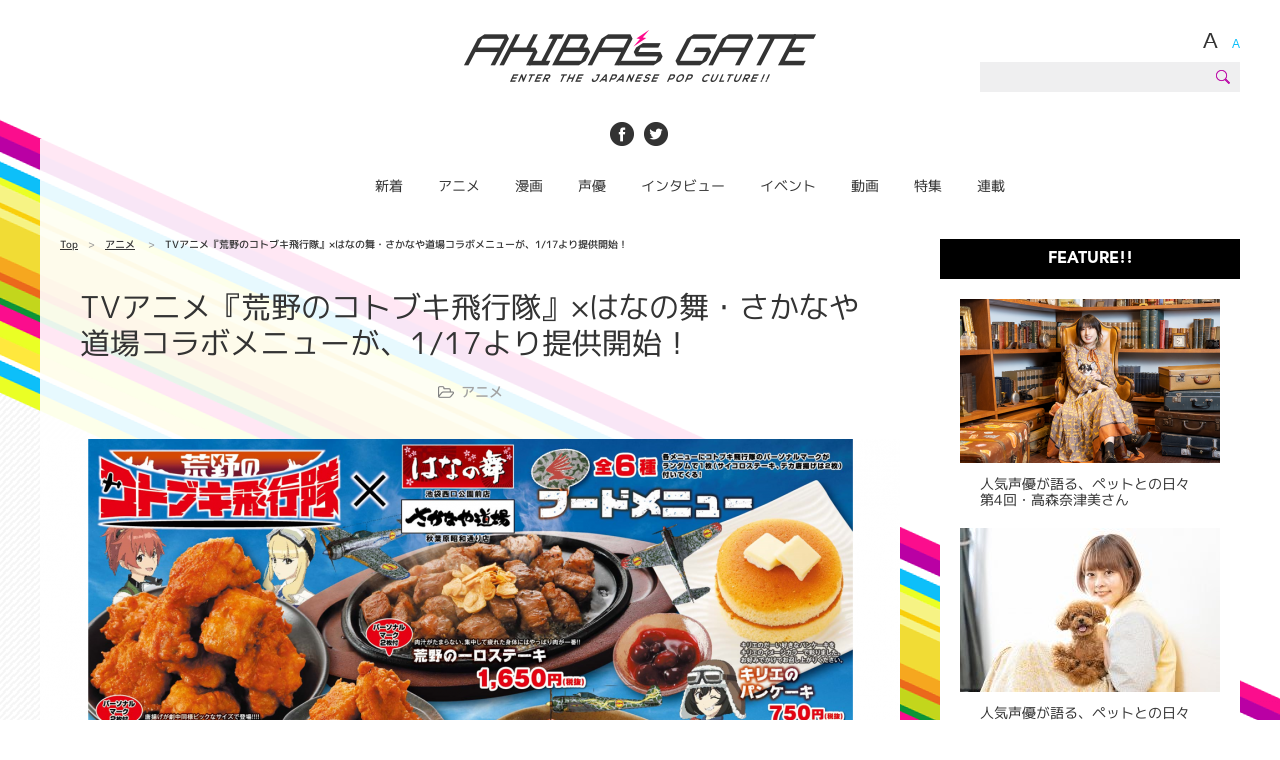

--- FILE ---
content_type: text/html; charset=UTF-8
request_url: https://www.akibasgate.com/anime/17770
body_size: 107853
content:
<!doctype html>
<html>
<head>
<!-- Global site tag (gtag.js) - Google Analytics -->
<script async src="https://www.googletagmanager.com/gtag/js?id=UA-87031368-1"></script>
<script>
  window.dataLayer = window.dataLayer || [];
  function gtag(){dataLayer.push(arguments);}
  gtag('js', new Date());

  gtag('config', 'UA-87031368-1');
  gtag('config', 'AW-865634970');
</script>
<script>
  gtag('event', 'conversion', {'send_to': 'AW-865634970/tdw3CLzjx7IDEJqV4pwD'});
</script>

<script data-ad-client="ca-pub-4391556734045554" async src="https://pagead2.googlesyndication.com/pagead/js/adsbygoogle.js"></script>
<meta charset="UTF-8">
<meta http-equiv="X-UA-Compatible" content="IE=edge,chrome=1" />

<meta name="viewport" content="width=device-width,user-scalable=no,maximum-scale=1">
<meta name="google-site-verification" content="5RaiG5EjKOkL2yY-jfXR8Bb1o4RReKnKyfAODW4ns7s" />
<link rel="apple-touch-icon" href="" />
<link rel="shortcut icon" href="https://www.akibasgate.com/wp-content/themes/pfmedia/images/common/favicon.png">

<!-- Site information -->
<title>TVアニメ『荒野のコトブキ飛行隊』×はなの舞・さかなや道場コラボメニューが、1/17より提供開始！ ｜ AKIBA'S GATE</title>

<meta property="og:title" content="AKIBA'S GATE" />
<meta property="og:type" content="website" />
<meta property="og:description" content="1月17日(木)より、都内の「はなの舞　池袋西口公園前店」「さかなや道場　秋葉原昭和通り店」の2店舗にて、TVアニメ『荒野のコトブキ飛行隊』のコラボメニューが販売される。 コラボメニューには、劇中で登場した料理を再現した…" />
<meta property="og:url" content="https://www.akibasgate.com/anime/17770" />
<meta property="og:image" content="https://www.akibasgate.com/wp-content/uploads/2019/01/795316b92fc766b0181f6fef074f03fa-2.png" />
<meta property="og:image:width" content="1678" /> 
<meta property="og:image:height" content="974" />
<meta property="og:site_name" content="AKIBA'S GATE" />
<meta property="og:locale" content="ja_JP" />
<meta property="fb:app_id" content="1741413886187720" />

<meta name="description" content="TVアニメ『荒野のコトブキ飛行隊』×はなの舞・さかなや道場コラボメニューが、1/17より提供開始！｜AKIBA's GATEへようこそ！アキバゲートはアニメ・漫画・声優といったサブカルチャーに興味がある方々への【扉】【入り口】を目指す新世代のメディアです。">
<meta name="keywords" content="">

<link rel='dns-prefetch' href='//s0.wp.com' />
<link rel="alternate" type="application/rss+xml" title="AKIBA&#039;s GATE &raquo; TVアニメ『荒野のコトブキ飛行隊』×はなの舞・さかなや道場コラボメニューが、1/17より提供開始！ のコメントのフィード" href="https://www.akibasgate.com/anime/17770/feed" />
<link rel='stylesheet' id='yarppWidgetCss-css'  href='https://www.akibasgate.com/wp-content/plugins/yet-another-related-posts-plugin/style/widget.css?ver=1.2.0' type='text/css' media='all' />
<link rel='stylesheet' id='pfmedia-reset-css'  href='https://www.akibasgate.com/wp-content/themes/pfmedia/css/reset.min.css?ver=1.2.0' type='text/css' media='all' />
<link rel='stylesheet' id='pfmedia-base-css'  href='https://www.akibasgate.com/wp-content/themes/pfmedia/css/base.css?ver=1.2.0' type='text/css' media='all' />
<link rel='stylesheet' id='pfmedia-common-style-css'  href='https://www.akibasgate.com/wp-content/themes/pfmedia/css/common.css?ver=1.2.0' type='text/css' media='all' />
<link rel='stylesheet' id='pfmedia-style-single-css'  href='https://www.akibasgate.com/wp-content/themes/pfmedia/css/single.css?ver=1.2.0' type='text/css' media='all' />
<link rel='stylesheet' id='pfmedia-style-twitter-css'  href='https://www.akibasgate.com/wp-content/themes/pfmedia/css/tweet.css?ver=1.2.0' type='text/css' media='all' />
<link rel='stylesheet' id='amazonjs-css'  href='https://www.akibasgate.com/wp-content/plugins/amazonjs/css/amazonjs.css?ver=0.8' type='text/css' media='all' />
<link rel='stylesheet' id='amazonjs-custom-css'  href='https://www.akibasgate.com/wp-content/themes/pfmedia/amazonjs.css?ver=1.2.0' type='text/css' media='all' />
<link rel='stylesheet' id='jetpack_css-css'  href='https://www.akibasgate.com/wp-content/plugins/jetpack/css/jetpack.css?ver=4.5' type='text/css' media='all' />
<script type='text/javascript' src='https://www.akibasgate.com/wp-includes/js/jquery/jquery.js?ver=1.12.4'></script>
<script type='text/javascript' src='https://www.akibasgate.com/wp-includes/js/jquery/jquery-migrate.min.js?ver=1.4.1'></script>
<script type='text/javascript' src='https://www.akibasgate.com/wp-content/themes/pfmedia/js/breakpoints.js?ver=1.2.0'></script>
<script type='text/javascript' src='https://www.akibasgate.com/wp-content/themes/pfmedia/js/common.js?ver=1.2.0'></script>
<script type='text/javascript' src='https://www.akibasgate.com/wp-content/themes/pfmedia/js/single.js?ver=1.2.0'></script>
<link rel='https://api.w.org/' href='https://www.akibasgate.com/wp-json/' />
<link rel="EditURI" type="application/rsd+xml" title="RSD" href="https://www.akibasgate.com/xmlrpc.php?rsd" />
<link rel="wlwmanifest" type="application/wlwmanifest+xml" href="https://www.akibasgate.com/wp-includes/wlwmanifest.xml" /> 
<link rel='prev' title='第13回声優アワード授賞式が3/9に開催決定！ 三上枝織パーソナリティの事前特番は1/25放送' href='https://www.akibasgate.com/actor/17755' />
<link rel='next' title='映画『移動都市/モータルエンジン』吹替え版に石川由依、島﨑信長、嶋村侑、下野紘、大塚芳忠、朴璐美、大塚明夫！ キャスト陣のコメントも到着' href='https://www.akibasgate.com/actor/17786' />
<link rel="canonical" href="https://www.akibasgate.com/anime/17770" />
<link rel='shortlink' href='https://wp.me/p8m3pE-4CC' />
<link rel="alternate" type="application/json+oembed" href="https://www.akibasgate.com/wp-json/oembed/1.0/embed?url=https%3A%2F%2Fwww.akibasgate.com%2Fanime%2F17770" />
<link rel="alternate" type="text/xml+oembed" href="https://www.akibasgate.com/wp-json/oembed/1.0/embed?url=https%3A%2F%2Fwww.akibasgate.com%2Fanime%2F17770&#038;format=xml" />

<link rel='dns-prefetch' href='//v0.wordpress.com'>
<style type='text/css'>img#wpstats{display:none}</style></head>
<body>
<div class="headerWrapper">
	<div class="header clearfix">
		<div class="header_main clearfix">
			<h1 class="header_logo"><a href="https://www.akibasgate.com"><img src="" alt="" data-img="https://www.akibasgate.com/wp-content/themes/pfmedia/images/common/header_logo_pc.png" /></a></h1>
			
			<div class="header_subNav whenLarge">
				<ul class="languageNav clearfix jsLanguageNavigation">
					<li class="fontLarge"><a href="javascript:void(0);">A</a></li>
					<li class="fontSmall active"><a href="javascript:void(0);">A</a></li>
					<!--li class="japanese font-mplus1p-medium active"><a href="/">日本語</a></li>
					<li class="english font-mplus1p-medium"><a href="/">ENGLISH</a></li-->
				</ul>
				
				<form method="get" action="https://www.akibasgate.com/">
	<div>
		<label>検索:</label>
		<input type="text" value="" name="s" id="s" />
		<input type="submit" id="searchsubmit" value="" />
	</div>
</form>			</div>
			<!-- /.header_search -->
			
			<p class="header_btn_menu whenSmall"><a href="javascript:void(0);"></a></p>
		</div>
		<!-- /.header_main -->
		
		<div class="header_sns whenLarge">
			<ul class="header_snsList clearfix">
				<li><a href="https://www.facebook.com/akibasgate/" target="_blank"><img src="https://www.akibasgate.com/wp-content/themes/pfmedia/images/common/header_sns01_pc.png" alt="" /></a></li>
				<li><a href="https://twitter.com/AKIBAsGATE" target="_blank"><img src="https://www.akibasgate.com/wp-content/themes/pfmedia/images/common/header_sns02_pc.png" alt="" /></a></li>
			</ul>
		</div>
		<!-- /.header_sns -->
	</div>
	<!-- /.header -->
	
	<div class="header_menuWrapper clearfix">
		<div class="header_changedMenu">
			<p class="header_menu_logo whenLarge"><a href="https://www.akibasgate.com"><img src="https://www.akibasgate.com/wp-content/themes/pfmedia/images/common/header_menu_logo_pc.png" alt="" /></a></p>
			
			<div class="gnavWrapper">
				<ul class="globalNav font-mplus1p-regular clearfix">
					<li><a href="https://www.akibasgate.com/recent/">新着</a></li>
					<li><a href="https://www.akibasgate.com/anime/">アニメ</a></li>
					<li><a href="https://www.akibasgate.com/comic/">漫画</a></li>
					<li><a href="https://www.akibasgate.com/actor/">声優</a></li>
					<li><a href="https://www.akibasgate.com/interview/">インタビュー</a></li>
					<li><a href="https://www.akibasgate.com/event/">イベント</a></li>
					<li><a href="https://www.akibasgate.com/watch/">動画</a></li>
					<li><a href="https://www.akibasgate.com/feature/">特集</a></li>
					<li><a href="https://www.akibasgate.com/serial/">連載</a></li>
				</ul>
				<!-- /.globalNav -->
			</div>
			<!-- /.gnavWrapper -->
			
			<div class="header_otherNavigation whenLarge clearfix">
				<div class="otherNavigatio_btn otherNavigation_btn_font">
					<p class="otherNavigation_fontSize"><a href="javascript:void(0);">A&nbsp;<span class="small">A</span></a></p>
					
					<ul class="otherNavigation_dropdown jsLanguageNavigation">
						<li class="fontLarge"><a href="javascript:void(0);">A</a></li>
						<li class="fontSmall active"><a href="javascript:void(0);">A</a></li>
					</ul>
				</div>
				<!-- /.otherNavigatio_btn -->
				
				<!--div class="otherNavigatio_btn otherNavigation_btn_language">
					<p class="otherNavigation_language font-mplus1p-medium"><a href="javascript:void(0);">日本語</a></p>
					
					<ul class="otherNavigation_dropdown">
						<li class="japanese font-mplus1p-medium active"><a href="javascript:void(0);">日本語</a></li>
						<li class="english font-mplus1p-medium"><a href="javascript:void(0);">英語</a></li>
					</ul>
				</div-->
				<!-- /.otherNavigation -->
				
				<div class="otherNavigatio_btn otherNavigatio_btn_search">
					<p class="otherNavigation_search"><a href="javascript:void(0);"><img src="https://www.akibasgate.com/wp-content/themes/pfmedia/images/common/header_menu_search_pc.png" alt="" /></a></p>
					
					<div class="otherNavigation_dropdown font-mplus1p-medium">
						<form method="get" action="https://www.akibasgate.com/">
	<div>
		<label>検索:</label>
		<input type="text" value="" name="s" id="s" />
		<input type="submit" id="searchsubmit" value="" />
	</div>
</form>					</div>
				</div>
				<!-- /.otherNavigatio_btn -->
				
				<div class="otherNavigatio_btn clearfix">
					<ul class="otherNavigation_btn_snsList">
						<li><a href="https://www.facebook.com/akibasgate/" target="_blank"><img src="https://www.akibasgate.com/wp-content/themes/pfmedia/images/common/header_sns01_pc.png" alt="" /></a></li>
						<li><a href="https://twitter.com/AKIBAsGATE" target="_blank"><img src="https://www.akibasgate.com/wp-content/themes/pfmedia/images/common/header_sns02_pc.png" alt="" /></a></li>
					</ul>
				</div>
				<!-- /.otherNavigatio_btn -->
			</div>
			<!-- /.header_otherNavigation -->
		</div>
		<!-- /.header_changedMenu -->
		
		<div class="header_otherNavigation whenSmall">
			<ul class="header_otherNavigation_snsList">
				<li><a href="https://www.facebook.com/akibasgate/" target="_blank"><img src="https://www.akibasgate.com/wp-content/themes/pfmedia/images/common/header_sns01_sp.png" alt="" /></a></li>
				<li><a href="https://twitter.com/AKIBAsGATE" target="_blank"><img src="https://www.akibasgate.com/wp-content/themes/pfmedia/images/common/header_sns02_sp.png" alt="" /></a></li>
			</ul>
			
			<form method="get" action="https://www.akibasgate.com/">
	<div>
		<label>検索:</label>
		<input type="text" value="" name="s" id="s" />
		<input type="submit" id="searchsubmit" value="" />
	</div>
</form>			
			<!--div class="languageNavWrapper clearfix">
				<ul class="languageNav clearfix jsLanguageNavigation">
					<li class="japanese font-mplus1p-medium active"><a href="/">日本語</a></li>
					<li class="english font-mplus1p-medium"><a href="/">ENGLISH</a></li>
					<li class="fontLarge"><a href="javascript:void(0);">A</a></li>
					<li class="fontSmall active"><a href="javascript:void(0);">A</a></li>
				</ul>
			</div-->
			<!-- /.languageNavWrapper -->
		</div>
		<!-- /.header_otherNavigation -->
	</div>
	<!-- /.header_menuWrapper -->
</div>
<!-- /.headerWrapper -->
<div class="header_space"></div>

<div class="content_root">
<div class="contentWrapper">

<div class="common_sidebarWrapper clearfix whenLarge">
	<div class="common_sidebar">
		
		<p class="common_sidebar_tag font-avenir-std-black">FEATURE!!</p>

		<div class="common_sidebar_featureListWrapper">
			<div class="common_sidebar_featureList">
								<div class="common_sidebar_featureList_feature clearfix">
					<a href="https://www.akibasgate.com/actor/26141">
						<p class="common_sidebar_feature_image">
							<img width="260" height="164" src="https://www.akibasgate.com/wp-content/uploads/2022/12/0_main-1-260x164.png" class="attachment-sidebar-feature-thumb size-sidebar-feature-thumb wp-post-image" alt="" srcset="https://www.akibasgate.com/wp-content/uploads/2022/12/0_main-1-260x164.png 260w, https://www.akibasgate.com/wp-content/uploads/2022/12/0_main-1-414x260.png 414w, https://www.akibasgate.com/wp-content/uploads/2022/12/0_main-1-150x94.png 150w, https://www.akibasgate.com/wp-content/uploads/2022/12/0_main-1-640x402.png 640w, https://www.akibasgate.com/wp-content/uploads/2022/12/0_main-1-176x110.png 176w" sizes="(max-width: 260px) 100vw, 260px" />						</p>
	
						<p class="common_sidebar_feature_title font-mplus1p-regular"><span class="title_center">人気声優が語る、ペットとの日々<br>第4回・高森奈津美さん</span></p>
						</a>
				</div>
				<!-- /.common_sidebar_featureList_feature -->
								<div class="common_sidebar_featureList_feature clearfix">
					<a href="https://www.akibasgate.com/actor/26062">
						<p class="common_sidebar_feature_image">
							<img width="260" height="164" src="https://www.akibasgate.com/wp-content/uploads/2022/09/0_main-260x164.jpg" class="attachment-sidebar-feature-thumb size-sidebar-feature-thumb wp-post-image" alt="" srcset="https://www.akibasgate.com/wp-content/uploads/2022/09/0_main-260x164.jpg 260w, https://www.akibasgate.com/wp-content/uploads/2022/09/0_main-414x260.jpg 414w, https://www.akibasgate.com/wp-content/uploads/2022/09/0_main-150x94.jpg 150w, https://www.akibasgate.com/wp-content/uploads/2022/09/0_main-640x402.jpg 640w, https://www.akibasgate.com/wp-content/uploads/2022/09/0_main-176x110.jpg 176w" sizes="(max-width: 260px) 100vw, 260px" />						</p>
	
						<p class="common_sidebar_feature_title font-mplus1p-regular"><span class="title_center">人気声優が語る、ペットとの日々<br>第3回・本多真梨子さん</span></p>
						</a>
				</div>
				<!-- /.common_sidebar_featureList_feature -->
								<div class="common_sidebar_featureList_feature clearfix">
					<a href="https://www.akibasgate.com/actor/26053">
						<p class="common_sidebar_feature_image">
							<img width="260" height="164" src="https://www.akibasgate.com/wp-content/uploads/2022/08/0_main-2-260x164.jpg" class="attachment-sidebar-feature-thumb size-sidebar-feature-thumb wp-post-image" alt="" srcset="https://www.akibasgate.com/wp-content/uploads/2022/08/0_main-2-260x164.jpg 260w, https://www.akibasgate.com/wp-content/uploads/2022/08/0_main-2-414x260.jpg 414w, https://www.akibasgate.com/wp-content/uploads/2022/08/0_main-2-150x94.jpg 150w, https://www.akibasgate.com/wp-content/uploads/2022/08/0_main-2-640x402.jpg 640w, https://www.akibasgate.com/wp-content/uploads/2022/08/0_main-2-176x110.jpg 176w" sizes="(max-width: 260px) 100vw, 260px" />						</p>
	
						<p class="common_sidebar_feature_title font-mplus1p-regular"><span class="title_center">人気声優が語る、ペットとの日々<br>第2回・佐藤舞さん</span></p>
						</a>
				</div>
				<!-- /.common_sidebar_featureList_feature -->
								<div class="common_sidebar_featureList_feature clearfix">
					<a href="https://www.akibasgate.com/comic/25919">
						<p class="common_sidebar_feature_image">
							<img width="260" height="164" src="https://www.akibasgate.com/wp-content/uploads/2022/07/0_main-260x164.png" class="attachment-sidebar-feature-thumb size-sidebar-feature-thumb wp-post-image" alt="" srcset="https://www.akibasgate.com/wp-content/uploads/2022/07/0_main-260x164.png 260w, https://www.akibasgate.com/wp-content/uploads/2022/07/0_main-414x260.png 414w, https://www.akibasgate.com/wp-content/uploads/2022/07/0_main-150x94.png 150w, https://www.akibasgate.com/wp-content/uploads/2022/07/0_main-640x402.png 640w, https://www.akibasgate.com/wp-content/uploads/2022/07/0_main-176x110.png 176w" sizes="(max-width: 260px) 100vw, 260px" />						</p>
	
						<p class="common_sidebar_feature_title font-mplus1p-regular"><span class="title_center">アイドル人情活劇ドラマ『フェノメノン』が<br>BSフジ 他にて放送決定！！<br>AKIBA’s GATE独占 出演者インタビュー<br>（後編）</span></p>
						</a>
				</div>
				<!-- /.common_sidebar_featureList_feature -->
								<div class="common_sidebar_featureList_feature clearfix">
					<a href="https://www.akibasgate.com/comic/25764">
						<p class="common_sidebar_feature_image">
							<img width="260" height="164" src="https://www.akibasgate.com/wp-content/uploads/2022/06/0_main-260x164.png" class="attachment-sidebar-feature-thumb size-sidebar-feature-thumb wp-post-image" alt="" srcset="https://www.akibasgate.com/wp-content/uploads/2022/06/0_main-260x164.png 260w, https://www.akibasgate.com/wp-content/uploads/2022/06/0_main-414x260.png 414w, https://www.akibasgate.com/wp-content/uploads/2022/06/0_main-150x94.png 150w, https://www.akibasgate.com/wp-content/uploads/2022/06/0_main-640x402.png 640w, https://www.akibasgate.com/wp-content/uploads/2022/06/0_main-176x110.png 176w" sizes="(max-width: 260px) 100vw, 260px" />						</p>
	
						<p class="common_sidebar_feature_title font-mplus1p-regular"><span class="title_center">アイドル人情活劇ドラマ『フェノメノン』が<br>BSフジ 他にて放送決定！！<br>AKIBA&#8217;s GATE独占 出演者インタビュー<br>（前編）</span></p>
						</a>
				</div>
				<!-- /.common_sidebar_featureList_feature -->
							</div>
			<!-- /.common_sidebar_featureList -->

			<p class="common_sidebar_feature_more font-avenir-std-black"><a href="/feature/">VIEW MORE</a></p>
		</div>
		<!-- /.common_sidebar_featureListWrapper -->

		<div class="sidebar_snsArea">
			<p class="sidebar_sns_title font-avenir-std-black-oblique">FOLLOW US<br><span>AKIBA's GATE</span></p>

			<ul class="sidebar_snsList clearfix">
				<li><a href="https://twitter.com/AKIBAsGATE" target="_blank"><img src="" alt="" data-img="https://www.akibasgate.com/wp-content/themes/pfmedia/images/common/sidebar_twitter_pc.png"></a></li>
				<li><a href="https://www.facebook.com/akibasgate/" target="_blank"><img src="" alt="" data-img="https://www.akibasgate.com/wp-content/themes/pfmedia/images/common/sidebar_fb_pc.png"></a></li>
			</ul>
		</div>
		<!-- /.sidebar_snsArea -->

				<p class="common_sidebar_tag font-avenir-std-black">FAVORITES</p>

		<div class="common_sidebar_content_inner">
			<div class="common_sidebar_contentList">
									<div class="common_sidebar_contentList_content clearfix">
					<a href="https://www.akibasgate.com/event/26876">
						<p class="common_sidebar_contentList_content_image">
						<span class="common_sidebar_rank common_sidebar_rank1 font-avenir-std-black-oblique">1</span>
						<img width="120" height="74" src="https://www.akibasgate.com/wp-content/uploads/2024/03/ae46b1f460ee46f789c27b264a6cb421-4-120x74.jpg" class="attachment-sidebar-thumb size-sidebar-thumb wp-post-image" alt="" srcset="https://www.akibasgate.com/wp-content/uploads/2024/03/ae46b1f460ee46f789c27b264a6cb421-4-120x74.jpg 120w, https://www.akibasgate.com/wp-content/uploads/2024/03/ae46b1f460ee46f789c27b264a6cb421-4-300x186.jpg 300w, https://www.akibasgate.com/wp-content/uploads/2024/03/ae46b1f460ee46f789c27b264a6cb421-4-768x482.jpg 768w, https://www.akibasgate.com/wp-content/uploads/2024/03/ae46b1f460ee46f789c27b264a6cb421-4-414x260.jpg 414w, https://www.akibasgate.com/wp-content/uploads/2024/03/ae46b1f460ee46f789c27b264a6cb421-4-190x118.jpg 190w, https://www.akibasgate.com/wp-content/uploads/2024/03/ae46b1f460ee46f789c27b264a6cb421-4-150x94.jpg 150w, https://www.akibasgate.com/wp-content/uploads/2024/03/ae46b1f460ee46f789c27b264a6cb421-4-640x402.jpg 640w, https://www.akibasgate.com/wp-content/uploads/2024/03/ae46b1f460ee46f789c27b264a6cb421-4-600x374.jpg 600w, https://www.akibasgate.com/wp-content/uploads/2024/03/ae46b1f460ee46f789c27b264a6cb421-4-176x110.jpg 176w, https://www.akibasgate.com/wp-content/uploads/2024/03/ae46b1f460ee46f789c27b264a6cb421-4.jpg 860w" sizes="(max-width: 120px) 100vw, 120px" />						</p>

						<p class="common_sidebar_contentList_content_title font-mplus1p-regular">
							「デジモンアドベンチャー」25周年記念カフェ ぼくらのメモリーズ × and GALLERY 開催決定！						</p>
					</a>
				</div>
				<!-- /.common_sidebar_contentList_content -->
												<div class="common_sidebar_contentList_content clearfix">
					<a href="https://www.akibasgate.com/event/26854">
						<p class="common_sidebar_contentList_content_image">
						<span class="common_sidebar_rank common_sidebar_rank2 font-avenir-std-black-oblique">2</span>
						<img width="120" height="74" src="https://www.akibasgate.com/wp-content/uploads/2024/03/ae46b1f460ee46f789c27b264a6cb421-3-120x74.jpg" class="attachment-sidebar-thumb size-sidebar-thumb wp-post-image" alt="" srcset="https://www.akibasgate.com/wp-content/uploads/2024/03/ae46b1f460ee46f789c27b264a6cb421-3-120x74.jpg 120w, https://www.akibasgate.com/wp-content/uploads/2024/03/ae46b1f460ee46f789c27b264a6cb421-3-300x186.jpg 300w, https://www.akibasgate.com/wp-content/uploads/2024/03/ae46b1f460ee46f789c27b264a6cb421-3-768x482.jpg 768w, https://www.akibasgate.com/wp-content/uploads/2024/03/ae46b1f460ee46f789c27b264a6cb421-3-414x260.jpg 414w, https://www.akibasgate.com/wp-content/uploads/2024/03/ae46b1f460ee46f789c27b264a6cb421-3-190x118.jpg 190w, https://www.akibasgate.com/wp-content/uploads/2024/03/ae46b1f460ee46f789c27b264a6cb421-3-150x94.jpg 150w, https://www.akibasgate.com/wp-content/uploads/2024/03/ae46b1f460ee46f789c27b264a6cb421-3-640x402.jpg 640w, https://www.akibasgate.com/wp-content/uploads/2024/03/ae46b1f460ee46f789c27b264a6cb421-3-600x374.jpg 600w, https://www.akibasgate.com/wp-content/uploads/2024/03/ae46b1f460ee46f789c27b264a6cb421-3-176x110.jpg 176w, https://www.akibasgate.com/wp-content/uploads/2024/03/ae46b1f460ee46f789c27b264a6cb421-3.jpg 860w" sizes="(max-width: 120px) 100vw, 120px" />						</p>

						<p class="common_sidebar_contentList_content_title font-mplus1p-regular">
							◇ Recollect Parfait parlor ◇ あんさんぶるスターズ！！追憶セレクション『チェックメイト』アニ&hellip;						</p>
					</a>
				</div>
				<!-- /.common_sidebar_contentList_content -->
												<div class="common_sidebar_contentList_content clearfix">
					<a href="https://www.akibasgate.com/event/26834">
						<p class="common_sidebar_contentList_content_image">
						<span class="common_sidebar_rank common_sidebar_rank3 font-avenir-std-black-oblique">3</span>
						<img width="120" height="74" src="https://www.akibasgate.com/wp-content/uploads/2024/03/ae46b1f460ee46f789c27b264a6cb421-2-120x74.jpg" class="attachment-sidebar-thumb size-sidebar-thumb wp-post-image" alt="" srcset="https://www.akibasgate.com/wp-content/uploads/2024/03/ae46b1f460ee46f789c27b264a6cb421-2-120x74.jpg 120w, https://www.akibasgate.com/wp-content/uploads/2024/03/ae46b1f460ee46f789c27b264a6cb421-2-300x186.jpg 300w, https://www.akibasgate.com/wp-content/uploads/2024/03/ae46b1f460ee46f789c27b264a6cb421-2-768x482.jpg 768w, https://www.akibasgate.com/wp-content/uploads/2024/03/ae46b1f460ee46f789c27b264a6cb421-2-414x260.jpg 414w, https://www.akibasgate.com/wp-content/uploads/2024/03/ae46b1f460ee46f789c27b264a6cb421-2-190x118.jpg 190w, https://www.akibasgate.com/wp-content/uploads/2024/03/ae46b1f460ee46f789c27b264a6cb421-2-150x94.jpg 150w, https://www.akibasgate.com/wp-content/uploads/2024/03/ae46b1f460ee46f789c27b264a6cb421-2-640x402.jpg 640w, https://www.akibasgate.com/wp-content/uploads/2024/03/ae46b1f460ee46f789c27b264a6cb421-2-600x374.jpg 600w, https://www.akibasgate.com/wp-content/uploads/2024/03/ae46b1f460ee46f789c27b264a6cb421-2-176x110.jpg 176w, https://www.akibasgate.com/wp-content/uploads/2024/03/ae46b1f460ee46f789c27b264a6cb421-2.jpg 860w" sizes="(max-width: 120px) 100vw, 120px" />						</p>

						<p class="common_sidebar_contentList_content_title font-mplus1p-regular">
							「ぶっちぎり?! カフェ」初開催決定！！ TVアニメ『ぶっちぎり?!』のテーマカフェが東京・渋谷に登場！						</p>
					</a>
				</div>
				<!-- /.common_sidebar_contentList_content -->
												<div class="common_sidebar_contentList_content clearfix">
					<a href="https://www.akibasgate.com/event/26814">
						<p class="common_sidebar_contentList_content_image">
						<span class="common_sidebar_rank common_sidebar_rank4 font-avenir-std-black-oblique">4</span>
						<img width="120" height="74" src="https://www.akibasgate.com/wp-content/uploads/2024/03/ae46b1f460ee46f789c27b264a6cb421-1-120x74.jpg" class="attachment-sidebar-thumb size-sidebar-thumb wp-post-image" alt="" srcset="https://www.akibasgate.com/wp-content/uploads/2024/03/ae46b1f460ee46f789c27b264a6cb421-1-120x74.jpg 120w, https://www.akibasgate.com/wp-content/uploads/2024/03/ae46b1f460ee46f789c27b264a6cb421-1-300x186.jpg 300w, https://www.akibasgate.com/wp-content/uploads/2024/03/ae46b1f460ee46f789c27b264a6cb421-1-768x482.jpg 768w, https://www.akibasgate.com/wp-content/uploads/2024/03/ae46b1f460ee46f789c27b264a6cb421-1-414x260.jpg 414w, https://www.akibasgate.com/wp-content/uploads/2024/03/ae46b1f460ee46f789c27b264a6cb421-1-190x118.jpg 190w, https://www.akibasgate.com/wp-content/uploads/2024/03/ae46b1f460ee46f789c27b264a6cb421-1-150x94.jpg 150w, https://www.akibasgate.com/wp-content/uploads/2024/03/ae46b1f460ee46f789c27b264a6cb421-1-640x402.jpg 640w, https://www.akibasgate.com/wp-content/uploads/2024/03/ae46b1f460ee46f789c27b264a6cb421-1-600x374.jpg 600w, https://www.akibasgate.com/wp-content/uploads/2024/03/ae46b1f460ee46f789c27b264a6cb421-1-176x110.jpg 176w, https://www.akibasgate.com/wp-content/uploads/2024/03/ae46b1f460ee46f789c27b264a6cb421-1.jpg 860w" sizes="(max-width: 120px) 100vw, 120px" />						</p>

						<p class="common_sidebar_contentList_content_title font-mplus1p-regular">
							TVアニメ『葬送のフリーレン』カフェ期間限定オープン！！東京、愛知、大阪で初開催決定！						</p>
					</a>
				</div>
				<!-- /.common_sidebar_contentList_content -->
												<div class="common_sidebar_contentList_content clearfix">
					<a href="https://www.akibasgate.com/event/26794">
						<p class="common_sidebar_contentList_content_image">
						<span class="common_sidebar_rank common_sidebar_rank5 font-avenir-std-black-oblique">5</span>
						<img width="120" height="74" src="https://www.akibasgate.com/wp-content/uploads/2024/03/ae46b1f460ee46f789c27b264a6cb421-120x74.jpg" class="attachment-sidebar-thumb size-sidebar-thumb wp-post-image" alt="" srcset="https://www.akibasgate.com/wp-content/uploads/2024/03/ae46b1f460ee46f789c27b264a6cb421-120x74.jpg 120w, https://www.akibasgate.com/wp-content/uploads/2024/03/ae46b1f460ee46f789c27b264a6cb421-300x186.jpg 300w, https://www.akibasgate.com/wp-content/uploads/2024/03/ae46b1f460ee46f789c27b264a6cb421-768x482.jpg 768w, https://www.akibasgate.com/wp-content/uploads/2024/03/ae46b1f460ee46f789c27b264a6cb421-414x260.jpg 414w, https://www.akibasgate.com/wp-content/uploads/2024/03/ae46b1f460ee46f789c27b264a6cb421-190x118.jpg 190w, https://www.akibasgate.com/wp-content/uploads/2024/03/ae46b1f460ee46f789c27b264a6cb421-150x94.jpg 150w, https://www.akibasgate.com/wp-content/uploads/2024/03/ae46b1f460ee46f789c27b264a6cb421-640x402.jpg 640w, https://www.akibasgate.com/wp-content/uploads/2024/03/ae46b1f460ee46f789c27b264a6cb421-600x374.jpg 600w, https://www.akibasgate.com/wp-content/uploads/2024/03/ae46b1f460ee46f789c27b264a6cb421-176x110.jpg 176w, https://www.akibasgate.com/wp-content/uploads/2024/03/ae46b1f460ee46f789c27b264a6cb421.jpg 860w" sizes="(max-width: 120px) 100vw, 120px" />						</p>

						<p class="common_sidebar_contentList_content_title font-mplus1p-regular">
							【『SPY×FAMILY』わくわくパーク】この春は大阪で、みんなで&#8221;おでけけ&#8221;…わくわく！【大阪&hellip;						</p>
					</a>
				</div>
				<!-- /.common_sidebar_contentList_content -->
												<div class="common_sidebar_contentList_content clearfix">
					<a href="https://www.akibasgate.com/event/26775">
						<p class="common_sidebar_contentList_content_image">
						<span class="common_sidebar_rank common_sidebar_rank6 font-avenir-std-black-oblique">6</span>
						<img width="120" height="74" src="https://www.akibasgate.com/wp-content/uploads/2024/02/ae46b1f460ee46f789c27b264a6cb421-3-120x74.png" class="attachment-sidebar-thumb size-sidebar-thumb wp-post-image" alt="" srcset="https://www.akibasgate.com/wp-content/uploads/2024/02/ae46b1f460ee46f789c27b264a6cb421-3-120x74.png 120w, https://www.akibasgate.com/wp-content/uploads/2024/02/ae46b1f460ee46f789c27b264a6cb421-3-300x186.png 300w, https://www.akibasgate.com/wp-content/uploads/2024/02/ae46b1f460ee46f789c27b264a6cb421-3-768x482.png 768w, https://www.akibasgate.com/wp-content/uploads/2024/02/ae46b1f460ee46f789c27b264a6cb421-3-414x260.png 414w, https://www.akibasgate.com/wp-content/uploads/2024/02/ae46b1f460ee46f789c27b264a6cb421-3-190x118.png 190w, https://www.akibasgate.com/wp-content/uploads/2024/02/ae46b1f460ee46f789c27b264a6cb421-3-150x94.png 150w, https://www.akibasgate.com/wp-content/uploads/2024/02/ae46b1f460ee46f789c27b264a6cb421-3-640x402.png 640w, https://www.akibasgate.com/wp-content/uploads/2024/02/ae46b1f460ee46f789c27b264a6cb421-3-600x374.png 600w, https://www.akibasgate.com/wp-content/uploads/2024/02/ae46b1f460ee46f789c27b264a6cb421-3-176x110.png 176w, https://www.akibasgate.com/wp-content/uploads/2024/02/ae46b1f460ee46f789c27b264a6cb421-3.png 860w" sizes="(max-width: 120px) 100vw, 120px" />						</p>

						<p class="common_sidebar_contentList_content_title font-mplus1p-regular">
							「映画 ギヴン 柊mix」× and GALLERY ROCK FESTIVALが池袋・道頓堀・名古屋で3/6(水)から&hellip;						</p>
					</a>
				</div>
				<!-- /.common_sidebar_contentList_content -->
												<div class="common_sidebar_contentList_content clearfix">
					<a href="https://www.akibasgate.com/event/26766">
						<p class="common_sidebar_contentList_content_image">
						<span class="common_sidebar_rank common_sidebar_rank7 font-avenir-std-black-oblique">7</span>
						<img width="120" height="74" src="https://www.akibasgate.com/wp-content/uploads/2024/02/ae46b1f460ee46f789c27b264a6cb421-4-120x74.jpg" class="attachment-sidebar-thumb size-sidebar-thumb wp-post-image" alt="" srcset="https://www.akibasgate.com/wp-content/uploads/2024/02/ae46b1f460ee46f789c27b264a6cb421-4-120x74.jpg 120w, https://www.akibasgate.com/wp-content/uploads/2024/02/ae46b1f460ee46f789c27b264a6cb421-4-300x186.jpg 300w, https://www.akibasgate.com/wp-content/uploads/2024/02/ae46b1f460ee46f789c27b264a6cb421-4-768x482.jpg 768w, https://www.akibasgate.com/wp-content/uploads/2024/02/ae46b1f460ee46f789c27b264a6cb421-4-414x260.jpg 414w, https://www.akibasgate.com/wp-content/uploads/2024/02/ae46b1f460ee46f789c27b264a6cb421-4-190x118.jpg 190w, https://www.akibasgate.com/wp-content/uploads/2024/02/ae46b1f460ee46f789c27b264a6cb421-4-150x94.jpg 150w, https://www.akibasgate.com/wp-content/uploads/2024/02/ae46b1f460ee46f789c27b264a6cb421-4-640x402.jpg 640w, https://www.akibasgate.com/wp-content/uploads/2024/02/ae46b1f460ee46f789c27b264a6cb421-4-600x374.jpg 600w, https://www.akibasgate.com/wp-content/uploads/2024/02/ae46b1f460ee46f789c27b264a6cb421-4-176x110.jpg 176w, https://www.akibasgate.com/wp-content/uploads/2024/02/ae46b1f460ee46f789c27b264a6cb421-4.jpg 860w" sizes="(max-width: 120px) 100vw, 120px" />						</p>

						<p class="common_sidebar_contentList_content_title font-mplus1p-regular">
							～春爛漫！可愛さ満開！！おぱんちゅうさぎと花づくしの１カ月半～　3月1日(金)から大阪の地下街『ホワイティうめだ』で開催						</p>
					</a>
				</div>
				<!-- /.common_sidebar_contentList_content -->
												<div class="common_sidebar_contentList_content clearfix">
					<a href="https://www.akibasgate.com/event/26752">
						<p class="common_sidebar_contentList_content_image">
						<span class="common_sidebar_rank common_sidebar_rank8 font-avenir-std-black-oblique">8</span>
						<img width="120" height="74" src="https://www.akibasgate.com/wp-content/uploads/2024/02/ae46b1f460ee46f789c27b264a6cb421-3-120x74.jpg" class="attachment-sidebar-thumb size-sidebar-thumb wp-post-image" alt="" srcset="https://www.akibasgate.com/wp-content/uploads/2024/02/ae46b1f460ee46f789c27b264a6cb421-3-120x74.jpg 120w, https://www.akibasgate.com/wp-content/uploads/2024/02/ae46b1f460ee46f789c27b264a6cb421-3-300x186.jpg 300w, https://www.akibasgate.com/wp-content/uploads/2024/02/ae46b1f460ee46f789c27b264a6cb421-3-768x482.jpg 768w, https://www.akibasgate.com/wp-content/uploads/2024/02/ae46b1f460ee46f789c27b264a6cb421-3-414x260.jpg 414w, https://www.akibasgate.com/wp-content/uploads/2024/02/ae46b1f460ee46f789c27b264a6cb421-3-190x118.jpg 190w, https://www.akibasgate.com/wp-content/uploads/2024/02/ae46b1f460ee46f789c27b264a6cb421-3-150x94.jpg 150w, https://www.akibasgate.com/wp-content/uploads/2024/02/ae46b1f460ee46f789c27b264a6cb421-3-640x402.jpg 640w, https://www.akibasgate.com/wp-content/uploads/2024/02/ae46b1f460ee46f789c27b264a6cb421-3-600x374.jpg 600w, https://www.akibasgate.com/wp-content/uploads/2024/02/ae46b1f460ee46f789c27b264a6cb421-3-176x110.jpg 176w, https://www.akibasgate.com/wp-content/uploads/2024/02/ae46b1f460ee46f789c27b264a6cb421-3.jpg 860w" sizes="(max-width: 120px) 100vw, 120px" />						</p>

						<p class="common_sidebar_contentList_content_title font-mplus1p-regular">
							企画展『TVアニメ【推しの子】展～推しの舞台裏～』開幕！						</p>
					</a>
				</div>
				<!-- /.common_sidebar_contentList_content -->
												<div class="common_sidebar_contentList_content clearfix">
					<a href="https://www.akibasgate.com/event/26735">
						<p class="common_sidebar_contentList_content_image">
						<span class="common_sidebar_rank common_sidebar_rank9 font-avenir-std-black-oblique">9</span>
						<img width="120" height="74" src="https://www.akibasgate.com/wp-content/uploads/2024/02/ae46b1f460ee46f789c27b264a6cb421-2-120x74.jpg" class="attachment-sidebar-thumb size-sidebar-thumb wp-post-image" alt="" srcset="https://www.akibasgate.com/wp-content/uploads/2024/02/ae46b1f460ee46f789c27b264a6cb421-2-120x74.jpg 120w, https://www.akibasgate.com/wp-content/uploads/2024/02/ae46b1f460ee46f789c27b264a6cb421-2-300x186.jpg 300w, https://www.akibasgate.com/wp-content/uploads/2024/02/ae46b1f460ee46f789c27b264a6cb421-2-768x482.jpg 768w, https://www.akibasgate.com/wp-content/uploads/2024/02/ae46b1f460ee46f789c27b264a6cb421-2-414x260.jpg 414w, https://www.akibasgate.com/wp-content/uploads/2024/02/ae46b1f460ee46f789c27b264a6cb421-2-190x118.jpg 190w, https://www.akibasgate.com/wp-content/uploads/2024/02/ae46b1f460ee46f789c27b264a6cb421-2-150x94.jpg 150w, https://www.akibasgate.com/wp-content/uploads/2024/02/ae46b1f460ee46f789c27b264a6cb421-2-640x402.jpg 640w, https://www.akibasgate.com/wp-content/uploads/2024/02/ae46b1f460ee46f789c27b264a6cb421-2-600x374.jpg 600w, https://www.akibasgate.com/wp-content/uploads/2024/02/ae46b1f460ee46f789c27b264a6cb421-2-176x110.jpg 176w, https://www.akibasgate.com/wp-content/uploads/2024/02/ae46b1f460ee46f789c27b264a6cb421-2.jpg 860w" sizes="(max-width: 120px) 100vw, 120px" />						</p>

						<p class="common_sidebar_contentList_content_title font-mplus1p-regular">
							『ちいかわ』のラーメン屋さん「ちいかわラーメン 豚」名古屋PARCOに全国初！期間限定オープン！						</p>
					</a>
				</div>
				<!-- /.common_sidebar_contentList_content -->
												<div class="common_sidebar_contentList_content clearfix">
					<a href="https://www.akibasgate.com/event/26724">
						<p class="common_sidebar_contentList_content_image">
						<span class="common_sidebar_rank common_sidebar_rank10 font-avenir-std-black-oblique">10</span>
						<img width="120" height="74" src="https://www.akibasgate.com/wp-content/uploads/2024/02/8089e50294910c6cb163e5cb54ad137b-1-120x74.jpg" class="attachment-sidebar-thumb size-sidebar-thumb wp-post-image" alt="" srcset="https://www.akibasgate.com/wp-content/uploads/2024/02/8089e50294910c6cb163e5cb54ad137b-1-120x74.jpg 120w, https://www.akibasgate.com/wp-content/uploads/2024/02/8089e50294910c6cb163e5cb54ad137b-1-300x186.jpg 300w, https://www.akibasgate.com/wp-content/uploads/2024/02/8089e50294910c6cb163e5cb54ad137b-1-768x482.jpg 768w, https://www.akibasgate.com/wp-content/uploads/2024/02/8089e50294910c6cb163e5cb54ad137b-1-414x260.jpg 414w, https://www.akibasgate.com/wp-content/uploads/2024/02/8089e50294910c6cb163e5cb54ad137b-1-190x118.jpg 190w, https://www.akibasgate.com/wp-content/uploads/2024/02/8089e50294910c6cb163e5cb54ad137b-1-150x94.jpg 150w, https://www.akibasgate.com/wp-content/uploads/2024/02/8089e50294910c6cb163e5cb54ad137b-1-640x402.jpg 640w, https://www.akibasgate.com/wp-content/uploads/2024/02/8089e50294910c6cb163e5cb54ad137b-1-600x374.jpg 600w, https://www.akibasgate.com/wp-content/uploads/2024/02/8089e50294910c6cb163e5cb54ad137b-1-176x110.jpg 176w, https://www.akibasgate.com/wp-content/uploads/2024/02/8089e50294910c6cb163e5cb54ad137b-1.jpg 860w" sizes="(max-width: 120px) 100vw, 120px" />						</p>

						<p class="common_sidebar_contentList_content_title font-mplus1p-regular">
							TVアニメ『ゴールデンカムイ』と「東武動物公園」のコラボイベント「TVアニメ『ゴールデンカムイ』×東武動物公園」を開催！						</p>
					</a>
				</div>
				<!-- /.common_sidebar_contentList_content -->
															</div>
			<!-- /.common_sidebar_contentList -->
		</div>
		<!-- /.common_sidebar_content_inner -->
		
					<div class="common_sidebar_pickup">
			<p class="common_sidebar_tag font-avenir-std-black">PICK UP!!</p>
	
			<div class="common_sidebar_content_inner">
				<div class="common_sidebar_contentList">
											<div class="common_sidebar_contentList_content clearfix">
						<a href="https://www.akibasgate.com/event/24900">
							<p class="common_sidebar_contentList_content_image">						
							<img width="120" height="74" src="https://www.akibasgate.com/wp-content/uploads/2021/12/top-120x74.png" class="attachment-sidebar-thumb size-sidebar-thumb wp-post-image" alt="" srcset="https://www.akibasgate.com/wp-content/uploads/2021/12/top-120x74.png 120w, https://www.akibasgate.com/wp-content/uploads/2021/12/top-300x186.png 300w, https://www.akibasgate.com/wp-content/uploads/2021/12/top-768x482.png 768w, https://www.akibasgate.com/wp-content/uploads/2021/12/top-414x260.png 414w, https://www.akibasgate.com/wp-content/uploads/2021/12/top-190x118.png 190w, https://www.akibasgate.com/wp-content/uploads/2021/12/top-150x94.png 150w, https://www.akibasgate.com/wp-content/uploads/2021/12/top-640x402.png 640w, https://www.akibasgate.com/wp-content/uploads/2021/12/top-600x374.png 600w, https://www.akibasgate.com/wp-content/uploads/2021/12/top-176x110.png 176w, https://www.akibasgate.com/wp-content/uploads/2021/12/top.png 860w" sizes="(max-width: 120px) 100vw, 120px" />							</p>
	
							<p class="common_sidebar_contentList_content_title font-mplus1p-regular">
								DIALOGUE＋、1stアルバム「DIALOGUE＋1」引っさげた全国ツアー完走！ 「私たちは8人でまた新しいかくめい&hellip;							</p>
						</a>
					</div>
					<!-- /.common_sidebar_contentList_content -->
					
															<div class="common_sidebar_contentList_content clearfix">
						<a href="https://www.akibasgate.com/event/24870">
							<p class="common_sidebar_contentList_content_image">						
							<img width="120" height="74" src="https://www.akibasgate.com/wp-content/uploads/2021/12/akari-120x74.png" class="attachment-sidebar-thumb size-sidebar-thumb wp-post-image" alt="" srcset="https://www.akibasgate.com/wp-content/uploads/2021/12/akari-120x74.png 120w, https://www.akibasgate.com/wp-content/uploads/2021/12/akari-300x186.png 300w, https://www.akibasgate.com/wp-content/uploads/2021/12/akari-768x482.png 768w, https://www.akibasgate.com/wp-content/uploads/2021/12/akari-414x260.png 414w, https://www.akibasgate.com/wp-content/uploads/2021/12/akari-190x118.png 190w, https://www.akibasgate.com/wp-content/uploads/2021/12/akari-150x94.png 150w, https://www.akibasgate.com/wp-content/uploads/2021/12/akari-640x402.png 640w, https://www.akibasgate.com/wp-content/uploads/2021/12/akari-600x374.png 600w, https://www.akibasgate.com/wp-content/uploads/2021/12/akari-176x110.png 176w, https://www.akibasgate.com/wp-content/uploads/2021/12/akari.png 860w" sizes="(max-width: 120px) 100vw, 120px" />							</p>
	
							<p class="common_sidebar_contentList_content_title font-mplus1p-regular">
								鬼頭明里、2nd LIVE「MIRRORS」をパシフィコ横浜で開催！ 鏡の世界で、自身の&#8221;持ち曲&amp;#8221&hellip;							</p>
						</a>
					</div>
					<!-- /.common_sidebar_contentList_content -->
					
															<div class="common_sidebar_contentList_content clearfix">
						<a href="https://www.akibasgate.com/event/24186">
							<p class="common_sidebar_contentList_content_image">						
							<img width="120" height="74" src="https://www.akibasgate.com/wp-content/uploads/2021/08/katari-120x74.png" class="attachment-sidebar-thumb size-sidebar-thumb wp-post-image" alt="" srcset="https://www.akibasgate.com/wp-content/uploads/2021/08/katari-120x74.png 120w, https://www.akibasgate.com/wp-content/uploads/2021/08/katari-300x186.png 300w, https://www.akibasgate.com/wp-content/uploads/2021/08/katari-768x482.png 768w, https://www.akibasgate.com/wp-content/uploads/2021/08/katari-414x260.png 414w, https://www.akibasgate.com/wp-content/uploads/2021/08/katari-190x118.png 190w, https://www.akibasgate.com/wp-content/uploads/2021/08/katari-150x94.png 150w, https://www.akibasgate.com/wp-content/uploads/2021/08/katari-640x402.png 640w, https://www.akibasgate.com/wp-content/uploads/2021/08/katari-600x374.png 600w, https://www.akibasgate.com/wp-content/uploads/2021/08/katari-176x110.png 176w, https://www.akibasgate.com/wp-content/uploads/2021/08/katari.png 860w" sizes="(max-width: 120px) 100vw, 120px" />							</p>
	
							<p class="common_sidebar_contentList_content_title font-mplus1p-regular">
								KATARI初の単独ライブ 独奏会『嚆矢』オフィシャルレポートが到着							</p>
						</a>
					</div>
					<!-- /.common_sidebar_contentList_content -->
					
															<div class="common_sidebar_contentList_content clearfix">
						<a href="https://www.akibasgate.com/event/23999">
							<p class="common_sidebar_contentList_content_image">						
							<img width="120" height="74" src="https://www.akibasgate.com/wp-content/uploads/2021/08/bababa-120x74.png" class="attachment-sidebar-thumb size-sidebar-thumb wp-post-image" alt="" srcset="https://www.akibasgate.com/wp-content/uploads/2021/08/bababa-120x74.png 120w, https://www.akibasgate.com/wp-content/uploads/2021/08/bababa-300x186.png 300w, https://www.akibasgate.com/wp-content/uploads/2021/08/bababa-768x482.png 768w, https://www.akibasgate.com/wp-content/uploads/2021/08/bababa-414x260.png 414w, https://www.akibasgate.com/wp-content/uploads/2021/08/bababa-190x118.png 190w, https://www.akibasgate.com/wp-content/uploads/2021/08/bababa-150x94.png 150w, https://www.akibasgate.com/wp-content/uploads/2021/08/bababa-640x402.png 640w, https://www.akibasgate.com/wp-content/uploads/2021/08/bababa-600x374.png 600w, https://www.akibasgate.com/wp-content/uploads/2021/08/bababa-176x110.png 176w, https://www.akibasgate.com/wp-content/uploads/2021/08/bababa.png 860w" sizes="(max-width: 120px) 100vw, 120px" />							</p>
	
							<p class="common_sidebar_contentList_content_title font-mplus1p-regular">
								DIALOGUE＋が #ババババンビ 主催イベント「 #馬馬馬馬鹿者祭 」で大暴れ！ 夏祭りにふさわしい全6曲&hellip;							</p>
						</a>
					</div>
					<!-- /.common_sidebar_contentList_content -->
					
															<div class="common_sidebar_contentList_content clearfix">
						<a href="https://www.akibasgate.com/event/23923">
							<p class="common_sidebar_contentList_content_image">						
							<img width="120" height="74" src="https://www.akibasgate.com/wp-content/uploads/2021/07/dgrmgr-120x74.png" class="attachment-sidebar-thumb size-sidebar-thumb wp-post-image" alt="" srcset="https://www.akibasgate.com/wp-content/uploads/2021/07/dgrmgr-120x74.png 120w, https://www.akibasgate.com/wp-content/uploads/2021/07/dgrmgr-300x186.png 300w, https://www.akibasgate.com/wp-content/uploads/2021/07/dgrmgr-768x482.png 768w, https://www.akibasgate.com/wp-content/uploads/2021/07/dgrmgr-414x260.png 414w, https://www.akibasgate.com/wp-content/uploads/2021/07/dgrmgr-190x118.png 190w, https://www.akibasgate.com/wp-content/uploads/2021/07/dgrmgr-150x94.png 150w, https://www.akibasgate.com/wp-content/uploads/2021/07/dgrmgr-640x402.png 640w, https://www.akibasgate.com/wp-content/uploads/2021/07/dgrmgr-600x374.png 600w, https://www.akibasgate.com/wp-content/uploads/2021/07/dgrmgr-176x110.png 176w, https://www.akibasgate.com/wp-content/uploads/2021/07/dgrmgr.png 860w" sizes="(max-width: 120px) 100vw, 120px" />							</p>
	
							<p class="common_sidebar_contentList_content_title font-mplus1p-regular">
								森永理科のPSYCHOSIS旗揚げ公演「ドグラ・マグラ」が幕開け 演出を務める森永からコメントが到着							</p>
						</a>
					</div>
					<!-- /.common_sidebar_contentList_content -->
					
																			</div>
				<!-- /.common_sidebar_contentList -->
			</div>
			<!-- /.common_sidebar_content_inner -->
			</div>
<!-- /.common_sidebar_pickup -->

			<!-- <p class="common_sidebar_tag font-avenir-std-black">PR</p> -->

		<!-- <div class="adsense"></div> -->
		<!-- <div class="adsense"></div> -->
		<!-- <div class="adsense"></div> -->
			</div>
	<!-- /.common_sidebar -->
</div>
<!-- /.common_sidebarWrapper -->


<div class="single_content_mainArea">
<div class="single_content_article">
<div class="single_header">
		<ul class="breadList font-mplus1p-medium clearfix">
		<li><a href="https://www.akibasgate.com">Top</a></li>
				<li>
							<a href="https://www.akibasgate.com/anime/">アニメ</a>
					</li>
				<li>TVアニメ『荒野のコトブキ飛行隊』×はなの舞・さかなや道場コラボメニューが、1/17より提供開始！</li>
	</ul>
	
	<h2 class="single_title font-mplus1p-regular">TVアニメ『荒野のコトブキ飛行隊』×はなの舞・さかなや道場コラボメニューが、1/17より提供開始！</h2>
	
	<ul class="single_header_categories font-mplus1p-medium">
					<li class="postCategory"><a href="https://www.akibasgate.com/anime/">アニメ</a></li>
					</ul>
</div>
<!-- /.single_header -->

<div class="single_content">
	<p class="single_eyecatch_image whenLarge"><img width="860" height="540" src="https://www.akibasgate.com/wp-content/uploads/2019/01/795316b92fc766b0181f6fef074f03fa-2-860x540.png" class="attachment-single-eyecatch-new size-single-eyecatch-new wp-post-image" alt="" srcset="https://www.akibasgate.com/wp-content/uploads/2019/01/795316b92fc766b0181f6fef074f03fa-2-860x540.png 860w, https://www.akibasgate.com/wp-content/uploads/2019/01/795316b92fc766b0181f6fef074f03fa-2-414x260.png 414w, https://www.akibasgate.com/wp-content/uploads/2019/01/795316b92fc766b0181f6fef074f03fa-2-190x118.png 190w, https://www.akibasgate.com/wp-content/uploads/2019/01/795316b92fc766b0181f6fef074f03fa-2-150x94.png 150w, https://www.akibasgate.com/wp-content/uploads/2019/01/795316b92fc766b0181f6fef074f03fa-2-260x164.png 260w, https://www.akibasgate.com/wp-content/uploads/2019/01/795316b92fc766b0181f6fef074f03fa-2-120x74.png 120w, https://www.akibasgate.com/wp-content/uploads/2019/01/795316b92fc766b0181f6fef074f03fa-2-176x110.png 176w" sizes="(max-width: 860px) 100vw, 860px" /></p>
	<p class="single_eyecatch_image whenSmall"><img width="640" height="400" src="https://www.akibasgate.com/wp-content/uploads/2019/01/795316b92fc766b0181f6fef074f03fa-2-640x400.png" class="attachment-top-category-mainvisual-sp size-top-category-mainvisual-sp wp-post-image" alt="" srcset="https://www.akibasgate.com/wp-content/uploads/2019/01/795316b92fc766b0181f6fef074f03fa-2-640x400.png 640w, https://www.akibasgate.com/wp-content/uploads/2019/01/795316b92fc766b0181f6fef074f03fa-2-414x260.png 414w, https://www.akibasgate.com/wp-content/uploads/2019/01/795316b92fc766b0181f6fef074f03fa-2-190x118.png 190w, https://www.akibasgate.com/wp-content/uploads/2019/01/795316b92fc766b0181f6fef074f03fa-2-150x94.png 150w, https://www.akibasgate.com/wp-content/uploads/2019/01/795316b92fc766b0181f6fef074f03fa-2-260x164.png 260w, https://www.akibasgate.com/wp-content/uploads/2019/01/795316b92fc766b0181f6fef074f03fa-2-120x74.png 120w, https://www.akibasgate.com/wp-content/uploads/2019/01/795316b92fc766b0181f6fef074f03fa-2-600x374.png 600w, https://www.akibasgate.com/wp-content/uploads/2019/01/795316b92fc766b0181f6fef074f03fa-2-176x110.png 176w" sizes="(max-width: 640px) 100vw, 640px" /></p>
	
	<div class="single_content_body font-mplus1p-regular">
		<p>1月17日(木)より、都内の「はなの舞　池袋西口公園前店」「さかなや道場　秋葉原昭和通り店」の2店舗にて、TVアニメ『荒野のコトブキ飛行隊』のコラボメニューが販売される。</p>
<p>コラボメニューには、劇中で登場した料理を再現したものや、登場人物をイメージした、SNS映えする色鮮やかなドリンクなど全17品が登場。フードメニューでは登場人物のパーソナルマークがプリントされたケーキピック、ドリンクメニューではオリジナルポストカードが1品につき1枚、ジャンボフードメニューでは1品につきケーキピック2枚がもらえる。</p>
<p><strong>■TVアニメ『荒野のコトブキ飛行隊』コラボメニュー 概要</strong></p>
<p><strong>▼開催期間<br />
</strong>1月17日(木)～2月28日(木)</p>
<p><strong>▼開催店舗概要<br />
<a href="https://hananomai-official.com/shop/ikebukuro_nishi/" target="_blank" rel="noopener noreferrer">はなの舞　池袋西口公園前店</a></strong><br />
所在地　： <a href="https://www.google.com/maps/place/%E3%80%92171-0021+%E6%9D%B1%E4%BA%AC%E9%83%BD%E8%B1%8A%E5%B3%B6%E5%8C%BA%E8%A5%BF%E6%B1%A0%E8%A2%8B%EF%BC%91%E4%B8%81%E7%9B%AE%EF%BC%91%EF%BC%90%E2%88%92%EF%BC%98+%E3%82%B5%E3%83%B3%E3%82%B0%E3%83%AD%E3%82%A6%E3%83%93%E3%83%AB1F/data=!4m2!3m1!1s0x60188d5c55d3dd5d:0xed5e1e5e9ca879d0?ved=2ahUKEwipscqwvvHfAhXPFIgKHaIFDloQ8gEwAHoECAAQAQ" target="_blank" rel="noopener noreferrer">東京都豊島区西池袋1-10-8 サングロウビル 1F</a><br />
営業時間： [月～木]11:30～01:00　[金]11:30～05:00　[土]15:00～01:00　[日・祝]15:00～00:00</p>
<p><strong><a href="https://sakanayadojo-official.com/shop/akihabara/" target="_blank" rel="noopener noreferrer">さかなや道場　秋葉原昭和通り店</a></strong><br />
所在地　： <a href="https://www.google.com/maps/place/%E5%B1%85%E9%85%92%E5%B1%8B+%E3%81%95%E3%81%8B%E3%81%AA%E3%82%84%E9%81%93%E5%A0%B4+%E7%A7%8B%E8%91%89%E5%8E%9F%E6%98%AD%E5%92%8C%E9%80%9A%E3%82%8A%E5%BA%97/@35.698112,139.7758179,15z/data=!4m2!3m1!1s0x0:0x8833acafd76a352?ved=2ahUKEwiMxL26vvHfAhUJZt4KHclKCeEQ_BIwCnoECAYQCA" target="_blank" rel="noopener noreferrer">東京都千代田区神田佐久間町2-11 秋葉原ビル 2F・3F・4F</a><br />
営業時間： [月～木]11:30～14:00、14:00～01:00　[金]11:30～14:00、14:00～05:00　[土]12:00～00:00　[日・祝]16:00～00:00</p>
<p><strong>▼メニュー一覧<br />
</strong><strong>フードメニュー(★…ケーキピック2枚付)<br />
</strong></p>
<p><img class="alignnone size-full wp-image-17771" src="https://www.akibasgate.com/wp-content/uploads/2019/01/img_175041_4.jpg" alt="" width="1152" height="768" srcset="https://www.akibasgate.com/wp-content/uploads/2019/01/img_175041_4.jpg 1152w, https://www.akibasgate.com/wp-content/uploads/2019/01/img_175041_4-300x200.jpg 300w, https://www.akibasgate.com/wp-content/uploads/2019/01/img_175041_4-768x512.jpg 768w" sizes="(max-width: 1152px) 100vw, 1152px" /></p>
<p>リリコのデカ唐揚げ　1,450円★</p>
<p><img class="alignnone size-full wp-image-17773" src="https://www.akibasgate.com/wp-content/uploads/2019/01/img_175041_6.jpg" alt="" width="1152" height="768" srcset="https://www.akibasgate.com/wp-content/uploads/2019/01/img_175041_6.jpg 1152w, https://www.akibasgate.com/wp-content/uploads/2019/01/img_175041_6-300x200.jpg 300w, https://www.akibasgate.com/wp-content/uploads/2019/01/img_175041_6-768x512.jpg 768w" sizes="(max-width: 1152px) 100vw, 1152px" /></p>
<p>チカのカレー丼　650円</p>
<p><img class="alignnone size-full wp-image-17772" src="https://www.akibasgate.com/wp-content/uploads/2019/01/img_175041_5.jpg" alt="" width="1152" height="768" srcset="https://www.akibasgate.com/wp-content/uploads/2019/01/img_175041_5.jpg 1152w, https://www.akibasgate.com/wp-content/uploads/2019/01/img_175041_5-300x200.jpg 300w, https://www.akibasgate.com/wp-content/uploads/2019/01/img_175041_5-768x512.jpg 768w" sizes="(max-width: 1152px) 100vw, 1152px" /></p>
<p>キリエのパンケーキ　750円</p>
<p><img class="alignnone size-full wp-image-17775" src="https://www.akibasgate.com/wp-content/uploads/2019/01/img_175041_2.jpg" alt="" width="2150" height="1518" srcset="https://www.akibasgate.com/wp-content/uploads/2019/01/img_175041_2.jpg 2150w, https://www.akibasgate.com/wp-content/uploads/2019/01/img_175041_2-300x212.jpg 300w, https://www.akibasgate.com/wp-content/uploads/2019/01/img_175041_2-768x542.jpg 768w" sizes="(max-width: 2150px) 100vw, 2150px" /></p>
<p>リリコの唐揚げ　850円<br />
荒野の一口ステーキ　1,650円★<br />
羽衣丸のデカ焼き鳥　1本650円★<br />
羽衣丸の焼き鳥　1本450円</p>
<p><strong>アルコールドリンクメニュー(各500円)<br />
</strong>ザラの誘惑、レオナの一機入魂、ケイトの分析、エンマの一撃<strong><br />
</strong></p>
<p><strong>ノンアルコールドリンクメニュー(各500円)<br />
</strong>ザラの吐息、レオナの号令、チカの無鉄砲、キリエの休息、ケイトの探求心、エンマの叱責</p>
<p><img class="alignnone size-full wp-image-17774" src="https://www.akibasgate.com/wp-content/uploads/2019/01/img_175041_1.jpg" alt="" width="1720" height="1215" srcset="https://www.akibasgate.com/wp-content/uploads/2019/01/img_175041_1.jpg 1720w, https://www.akibasgate.com/wp-content/uploads/2019/01/img_175041_1-300x212.jpg 300w, https://www.akibasgate.com/wp-content/uploads/2019/01/img_175041_1-768x543.jpg 768w" sizes="(max-width: 1720px) 100vw, 1720px" /></p>
<p><strong>■TVアニメ『荒野のコトブキ飛行隊』放送情報<br />
</strong>TOKYO MX　：毎週日曜22:30～<br />
テレビ愛知 　：毎週日曜26:05～<br />
MBS　　　　 ：毎週火曜27:00～<br />
BS11　　　　：毎週火曜24:00～</p>
<p>©荒野のコトブキ飛行隊製作委員会</p>

		<div class="pager_single">
			<div class="pager_navigation_singleWrapper clearfix">
				<div class="pager_navigation_single clearfix">
																									
				</div>
			</div>
			<!-- /.pager_navigation_singleWrapper -->
		</div>
		<!-- /.pager_single -->
	</div>
	<!-- /.single_content_body -->
	
	     <div class="single_relativeLink">
			<p class="single_relativeLink_title font-mplus1p-medium">関連リンク</p>
			
			<div class="single_relativeLink_list">
				     				     
    					<p class="relativeLink_inner"><a href="https://kotobuki-anime.com/" title="TVアニメ『荒野のコトブキ飛行隊』公式HP" target="_blank">TVアニメ『荒野のコトブキ飛行隊』公式HP</a></p>
    				    			     				     
    					<p class="relativeLink_inner"><a href="https://www.chimney.co.jp/event/kotobuki/" title="TVアニメ『荒野のコトブキ飛行隊』コラボ詳細ページ" target="_blank">TVアニメ『荒野のコトブキ飛行隊』コラボ詳細ページ</a></p>
    				    						</div>
			<!-- /.single_relativeLink_list -->
		</div>
		<!-- /.single_relativeLink -->
    </div>
<!-- /.single_content -->

<div class="sns_shareButtonsWrapper">
	<ul class="sns_shareButtons single clearfix">
		<li class="twitter"><a href="http://twitter.com/share?url=http%3A%2F%2Fwww.akibasgate.com%2F" onclick="window.open(this.href, 'FBwindow', 'width=650, height=450, menubar=no, toolbar=no, scrollbars=yes'); return false;"><img src="" alt="" data-img="https://www.akibasgate.com/wp-content/themes/pfmedia/images/single/img_btn_sns01_pc.png" /></a></li>  
		<li class="facebook"><a href="http://www.facebook.com/share.php?u=http%3A%2F%2Fwww.akibasgate.com%2F" onclick="window.open(this.href, 'FBwindow', 'width=650, height=450, menubar=no, toolbar=no, scrollbars=yes'); return false;"><img src="" alt="" data-img="https://www.akibasgate.com/wp-content/themes/pfmedia/images/single/img_btn_sns02_pc.png" /></a></li>  
	</ul>
<!-- /.sns_shareButtons -->
</div>
<!-- /.sns_shareButtonsWrapper -->
</div>
<!-- /.single_content_article -->

<div class="bottom_bg_white">
	<div class="bottom_bg_white_inner">

<div id="comments" class="comments-area">
	<p class="comments-area-title font-avenir-std-black">COMMENT <span class="title_detail font-mplus1p-light">コメント</span></p>
	
			<div id="respond" class="comment-respond">
		<h3 id="reply-title" class="comment-reply-title"> <small><a rel="nofollow" id="cancel-comment-reply-link" href="/anime/17770#respond" style="display:none;">コメントをキャンセル</a></small></h3>			<form action="https://www.akibasgate.com/wp-comments-post.php" method="post" id="commentform" class="comment-form">
				<p class="comment-form-comment"><textarea id="comment" name="comment" cols="45" rows="8" aria-required="true"></textarea></p><p class="comment-form-author"><input id="author" name="author" type="text" placeHolder="Name" value="" size="30" /></p>


<p class="form-submit"><input name="submit" type="submit" id="submit" class="submit" value="SUBMIT" /> <input type='hidden' name='comment_post_ID' value='17770' id='comment_post_ID' />
<input type='hidden' name='comment_parent' id='comment_parent' value='0' />
</p><p style="display: none;"><input type="hidden" id="akismet_comment_nonce" name="akismet_comment_nonce" value="2104b023df" /></p><p style="display: none;"><input type="hidden" id="ak_js" name="ak_js" value="249"/></p>			</form>
			</div><!-- #respond -->
		
	</div><!-- .comments-area -->
<div class='yarpp-related'>

<div class="related_article">
<h3 class="title_related_article font-avenir-std-black">RELATED ARTICLE <span class="title_detail font-mplus1p-light">関連記事</span></h3>
	<div class="related_articleListWrapper">
		<div class="related_articleList clearfix">	
					<div class="related_article_content clearfix">
					<a href="https://www.akibasgate.com/anime/16613">
											<p class="related_article_content_image whenLarge"><img width="190" height="118" src="https://www.akibasgate.com/wp-content/uploads/2018/09/795316b92fc766b0181f6fef074f03fa-190x118.png" class="attachment-top-recent-list-small-new size-top-recent-list-small-new wp-post-image" alt="" srcset="https://www.akibasgate.com/wp-content/uploads/2018/09/795316b92fc766b0181f6fef074f03fa-190x118.png 190w, https://www.akibasgate.com/wp-content/uploads/2018/09/795316b92fc766b0181f6fef074f03fa-414x260.png 414w, https://www.akibasgate.com/wp-content/uploads/2018/09/795316b92fc766b0181f6fef074f03fa-150x94.png 150w, https://www.akibasgate.com/wp-content/uploads/2018/09/795316b92fc766b0181f6fef074f03fa-120x74.png 120w, https://www.akibasgate.com/wp-content/uploads/2018/09/795316b92fc766b0181f6fef074f03fa-860x540.png 860w, https://www.akibasgate.com/wp-content/uploads/2018/09/795316b92fc766b0181f6fef074f03fa-640x400.png 640w, https://www.akibasgate.com/wp-content/uploads/2018/09/795316b92fc766b0181f6fef074f03fa-600x374.png 600w, https://www.akibasgate.com/wp-content/uploads/2018/09/795316b92fc766b0181f6fef074f03fa-176x110.png 176w, https://www.akibasgate.com/wp-content/uploads/2018/09/795316b92fc766b0181f6fef074f03fa-300x186.png 300w" sizes="(max-width: 190px) 100vw, 190px" /></p>
						<p class="related_article_content_image whenSmall"><img width="300" height="186" src="https://www.akibasgate.com/wp-content/uploads/2018/09/795316b92fc766b0181f6fef074f03fa-300x186.png" class="attachment-single-other-post-related-sp size-single-other-post-related-sp wp-post-image" alt="" srcset="https://www.akibasgate.com/wp-content/uploads/2018/09/795316b92fc766b0181f6fef074f03fa-300x186.png 300w, https://www.akibasgate.com/wp-content/uploads/2018/09/795316b92fc766b0181f6fef074f03fa-190x118.png 190w, https://www.akibasgate.com/wp-content/uploads/2018/09/795316b92fc766b0181f6fef074f03fa-150x94.png 150w, https://www.akibasgate.com/wp-content/uploads/2018/09/795316b92fc766b0181f6fef074f03fa-120x74.png 120w, https://www.akibasgate.com/wp-content/uploads/2018/09/795316b92fc766b0181f6fef074f03fa-600x374.png 600w, https://www.akibasgate.com/wp-content/uploads/2018/09/795316b92fc766b0181f6fef074f03fa-176x110.png 176w" sizes="(max-width: 300px) 100vw, 300px" /></p>
											<p class="related_article_content_title font-mplus1p-regular">
														TVアニメ『この世の果てで恋を唄う少女YU-NO』が2019年4月より&hellip;						</p>
						<p class="related_article_title_category font-mplus1p-medium">アニメ</p>
					</a>
				</div>
				<!-- /.related_article_content -->
					<div class="related_article_content clearfix">
					<a href="https://www.akibasgate.com/anime/3597">
											<p class="related_article_content_image whenLarge"><img width="190" height="118" src="https://www.akibasgate.com/wp-content/uploads/2017/03/hinakonote-190x118.png" class="attachment-top-recent-list-small-new size-top-recent-list-small-new wp-post-image" alt="" srcset="https://www.akibasgate.com/wp-content/uploads/2017/03/hinakonote-190x118.png 190w, https://www.akibasgate.com/wp-content/uploads/2017/03/hinakonote-414x260.png 414w, https://www.akibasgate.com/wp-content/uploads/2017/03/hinakonote-150x94.png 150w, https://www.akibasgate.com/wp-content/uploads/2017/03/hinakonote-120x74.png 120w, https://www.akibasgate.com/wp-content/uploads/2017/03/hinakonote-176x110.png 176w, https://www.akibasgate.com/wp-content/uploads/2017/03/hinakonote-300x186.png 300w" sizes="(max-width: 190px) 100vw, 190px" /></p>
						<p class="related_article_content_image whenSmall"><img width="300" height="186" src="https://www.akibasgate.com/wp-content/uploads/2017/03/hinakonote-300x186.png" class="attachment-single-other-post-related-sp size-single-other-post-related-sp wp-post-image" alt="" srcset="https://www.akibasgate.com/wp-content/uploads/2017/03/hinakonote-300x186.png 300w, https://www.akibasgate.com/wp-content/uploads/2017/03/hinakonote-190x118.png 190w, https://www.akibasgate.com/wp-content/uploads/2017/03/hinakonote-150x94.png 150w, https://www.akibasgate.com/wp-content/uploads/2017/03/hinakonote-120x74.png 120w, https://www.akibasgate.com/wp-content/uploads/2017/03/hinakonote-176x110.png 176w" sizes="(max-width: 300px) 100vw, 300px" /></p>
											<p class="related_article_content_title font-mplus1p-regular">
														TVアニメ『ひなこのーと』ステージにメインキャストが集合！ メイド服姿&hellip;						</p>
						<p class="related_article_title_category font-mplus1p-medium">アニメ</p>
					</a>
				</div>
				<!-- /.related_article_content -->
					<div class="related_article_content clearfix">
					<a href="https://www.akibasgate.com/anime/14710">
											<p class="related_article_content_image whenLarge"><img width="190" height="118" src="https://www.akibasgate.com/wp-content/uploads/795316b92fc766b0181f6fef074f03fa-18-190x118.png" class="attachment-top-recent-list-small-new size-top-recent-list-small-new wp-post-image" alt="" srcset="https://www.akibasgate.com/wp-content/uploads/795316b92fc766b0181f6fef074f03fa-18-190x118.png 190w, https://www.akibasgate.com/wp-content/uploads/795316b92fc766b0181f6fef074f03fa-18-300x186.png 300w, https://www.akibasgate.com/wp-content/uploads/795316b92fc766b0181f6fef074f03fa-18-768x481.png 768w, https://www.akibasgate.com/wp-content/uploads/795316b92fc766b0181f6fef074f03fa-18-414x260.png 414w, https://www.akibasgate.com/wp-content/uploads/795316b92fc766b0181f6fef074f03fa-18-150x94.png 150w, https://www.akibasgate.com/wp-content/uploads/795316b92fc766b0181f6fef074f03fa-18-120x74.png 120w, https://www.akibasgate.com/wp-content/uploads/795316b92fc766b0181f6fef074f03fa-18-860x540.png 860w, https://www.akibasgate.com/wp-content/uploads/795316b92fc766b0181f6fef074f03fa-18-640x400.png 640w, https://www.akibasgate.com/wp-content/uploads/795316b92fc766b0181f6fef074f03fa-18-600x374.png 600w, https://www.akibasgate.com/wp-content/uploads/795316b92fc766b0181f6fef074f03fa-18-176x110.png 176w, https://www.akibasgate.com/wp-content/uploads/795316b92fc766b0181f6fef074f03fa-18.png 1328w" sizes="(max-width: 190px) 100vw, 190px" /></p>
						<p class="related_article_content_image whenSmall"><img width="300" height="186" src="https://www.akibasgate.com/wp-content/uploads/795316b92fc766b0181f6fef074f03fa-18-300x186.png" class="attachment-single-other-post-related-sp size-single-other-post-related-sp wp-post-image" alt="" srcset="https://www.akibasgate.com/wp-content/uploads/795316b92fc766b0181f6fef074f03fa-18-300x186.png 300w, https://www.akibasgate.com/wp-content/uploads/795316b92fc766b0181f6fef074f03fa-18-190x118.png 190w, https://www.akibasgate.com/wp-content/uploads/795316b92fc766b0181f6fef074f03fa-18-150x94.png 150w, https://www.akibasgate.com/wp-content/uploads/795316b92fc766b0181f6fef074f03fa-18-120x74.png 120w, https://www.akibasgate.com/wp-content/uploads/795316b92fc766b0181f6fef074f03fa-18-600x374.png 600w, https://www.akibasgate.com/wp-content/uploads/795316b92fc766b0181f6fef074f03fa-18-176x110.png 176w" sizes="(max-width: 300px) 100vw, 300px" /></p>
											<p class="related_article_content_title font-mplus1p-regular">
														TVアニメ『お前はまだグンマを知らない』DVDが本日より予約開始！ 群&hellip;						</p>
						<p class="related_article_title_category font-mplus1p-medium">アニメ</p>
					</a>
				</div>
				<!-- /.related_article_content -->
					<div class="related_article_content clearfix">
					<a href="https://www.akibasgate.com/anime/14698">
											<p class="related_article_content_image whenLarge"><img width="190" height="118" src="https://www.akibasgate.com/wp-content/uploads/0a295b0f311e4555a9b51d105b14b563-1-190x118.jpg" class="attachment-top-recent-list-small-new size-top-recent-list-small-new wp-post-image" alt="" srcset="https://www.akibasgate.com/wp-content/uploads/0a295b0f311e4555a9b51d105b14b563-1-190x118.jpg 190w, https://www.akibasgate.com/wp-content/uploads/0a295b0f311e4555a9b51d105b14b563-1-414x260.jpg 414w, https://www.akibasgate.com/wp-content/uploads/0a295b0f311e4555a9b51d105b14b563-1-150x94.jpg 150w, https://www.akibasgate.com/wp-content/uploads/0a295b0f311e4555a9b51d105b14b563-1-120x74.jpg 120w, https://www.akibasgate.com/wp-content/uploads/0a295b0f311e4555a9b51d105b14b563-1-860x540.jpg 860w, https://www.akibasgate.com/wp-content/uploads/0a295b0f311e4555a9b51d105b14b563-1-640x400.jpg 640w, https://www.akibasgate.com/wp-content/uploads/0a295b0f311e4555a9b51d105b14b563-1-600x374.jpg 600w, https://www.akibasgate.com/wp-content/uploads/0a295b0f311e4555a9b51d105b14b563-1-176x110.jpg 176w, https://www.akibasgate.com/wp-content/uploads/0a295b0f311e4555a9b51d105b14b563-1-300x186.jpg 300w" sizes="(max-width: 190px) 100vw, 190px" /></p>
						<p class="related_article_content_image whenSmall"><img width="300" height="186" src="https://www.akibasgate.com/wp-content/uploads/0a295b0f311e4555a9b51d105b14b563-1-300x186.jpg" class="attachment-single-other-post-related-sp size-single-other-post-related-sp wp-post-image" alt="" srcset="https://www.akibasgate.com/wp-content/uploads/0a295b0f311e4555a9b51d105b14b563-1-300x186.jpg 300w, https://www.akibasgate.com/wp-content/uploads/0a295b0f311e4555a9b51d105b14b563-1-190x118.jpg 190w, https://www.akibasgate.com/wp-content/uploads/0a295b0f311e4555a9b51d105b14b563-1-150x94.jpg 150w, https://www.akibasgate.com/wp-content/uploads/0a295b0f311e4555a9b51d105b14b563-1-120x74.jpg 120w, https://www.akibasgate.com/wp-content/uploads/0a295b0f311e4555a9b51d105b14b563-1-600x374.jpg 600w, https://www.akibasgate.com/wp-content/uploads/0a295b0f311e4555a9b51d105b14b563-1-176x110.jpg 176w" sizes="(max-width: 300px) 100vw, 300px" /></p>
											<p class="related_article_content_title font-mplus1p-regular">
														TVアニメ『ペルソナ５』BD＆DVDが6/27に発売決定！ 第一話冒頭&hellip;						</p>
						<p class="related_article_title_category font-mplus1p-medium">アニメ</p>
					</a>
				</div>
				<!-- /.related_article_content -->
			</div>
		<!-- /.related_articleList -->
	</div>
	<!-- /.related_articleListWrapper -->
</div>
<!-- /.related_article -->
</div>


<p class="btn_category_index font-avenir-std-black"><a href="https://www.akibasgate.com/anime/"><span>CATEGORY INDEX</span></a></p>
</div>
<!-- /.bottom_bg_white_inner -->
</div>
<!-- /.bottom_bg_white -->
</div>
<!-- /.single_content_mainArea -->


<div class="other_post_featureWrapper whenSmall">
	<p class="feature_title font-avenir-std-black">FEATURE!!</p>

	<div class="other_post_featureList">
	<div class="other_post_featureList_feature clearfix">
			<a href="https://www.akibasgate.com/actor/26141">
			<p class="other_post_featureList_feature_image"><img width="300" height="186" src="https://www.akibasgate.com/wp-content/uploads/2022/12/0_main-1-300x186.png" class="attachment-single-other-post-related-sp size-single-other-post-related-sp wp-post-image" alt="" srcset="https://www.akibasgate.com/wp-content/uploads/2022/12/0_main-1-300x186.png 300w, https://www.akibasgate.com/wp-content/uploads/2022/12/0_main-1-190x118.png 190w, https://www.akibasgate.com/wp-content/uploads/2022/12/0_main-1-150x94.png 150w, https://www.akibasgate.com/wp-content/uploads/2022/12/0_main-1-120x74.png 120w, https://www.akibasgate.com/wp-content/uploads/2022/12/0_main-1-600x374.png 600w, https://www.akibasgate.com/wp-content/uploads/2022/12/0_main-1-176x110.png 176w" sizes="(max-width: 300px) 100vw, 300px" /></p>
	
			<p class="other_post_featureList_feature_title font-mplus1p-regular"><span class="title_center">人気声優が語る、ペットとの日々<br>第4回・高森奈津美さん</span></p>
			</a>
	</div>
	<!-- /.other_post_featureList_feature -->
</div>
<!-- /.other_post_featureList -->

		<div class="other_post_featureList">
	<div class="other_post_featureList_feature clearfix">
			<a href="https://www.akibasgate.com/actor/26062">
			<p class="other_post_featureList_feature_image"><img width="300" height="186" src="https://www.akibasgate.com/wp-content/uploads/2022/09/0_main-300x186.jpg" class="attachment-single-other-post-related-sp size-single-other-post-related-sp wp-post-image" alt="" srcset="https://www.akibasgate.com/wp-content/uploads/2022/09/0_main-300x186.jpg 300w, https://www.akibasgate.com/wp-content/uploads/2022/09/0_main-190x118.jpg 190w, https://www.akibasgate.com/wp-content/uploads/2022/09/0_main-150x94.jpg 150w, https://www.akibasgate.com/wp-content/uploads/2022/09/0_main-120x74.jpg 120w, https://www.akibasgate.com/wp-content/uploads/2022/09/0_main-600x374.jpg 600w, https://www.akibasgate.com/wp-content/uploads/2022/09/0_main-176x110.jpg 176w" sizes="(max-width: 300px) 100vw, 300px" /></p>
	
			<p class="other_post_featureList_feature_title font-mplus1p-regular"><span class="title_center">人気声優が語る、ペットとの日々<br>第3回・本多真梨子さん</span></p>
			</a>
	</div>
	<!-- /.other_post_featureList_feature -->
</div>
<!-- /.other_post_featureList -->

		<div class="other_post_featureList">
	<div class="other_post_featureList_feature clearfix">
			<a href="https://www.akibasgate.com/actor/26053">
			<p class="other_post_featureList_feature_image"><img width="300" height="186" src="https://www.akibasgate.com/wp-content/uploads/2022/08/0_main-2-300x186.jpg" class="attachment-single-other-post-related-sp size-single-other-post-related-sp wp-post-image" alt="" srcset="https://www.akibasgate.com/wp-content/uploads/2022/08/0_main-2-300x186.jpg 300w, https://www.akibasgate.com/wp-content/uploads/2022/08/0_main-2-190x118.jpg 190w, https://www.akibasgate.com/wp-content/uploads/2022/08/0_main-2-150x94.jpg 150w, https://www.akibasgate.com/wp-content/uploads/2022/08/0_main-2-120x74.jpg 120w, https://www.akibasgate.com/wp-content/uploads/2022/08/0_main-2-600x374.jpg 600w, https://www.akibasgate.com/wp-content/uploads/2022/08/0_main-2-176x110.jpg 176w" sizes="(max-width: 300px) 100vw, 300px" /></p>
	
			<p class="other_post_featureList_feature_title font-mplus1p-regular"><span class="title_center">人気声優が語る、ペットとの日々<br>第2回・佐藤舞さん</span></p>
			</a>
	</div>
	<!-- /.other_post_featureList_feature -->
</div>
<!-- /.other_post_featureList -->

		</div>
<!-- /.other_post_featureWrapper -->

<div class="other_postWrapper">
	<div class="other_post clearfix">
		<div class="other_post_recent">
			<p class="other_post_title font-avenir-std-black">RECENT</p>
			
			<div class="other_post_recent_listWrapper">
				<div class="other_post_recent_list clearfix">					
										<div class="other_post_recent_content clearfix">
						<a href="https://www.akibasgate.com/event/26876">
													<p class="other_post_recent_content_image whenLarge"><img width="176" height="110" src="https://www.akibasgate.com/wp-content/uploads/2024/03/ae46b1f460ee46f789c27b264a6cb421-4-176x110.jpg" class="attachment-top-favorite-list-small size-top-favorite-list-small wp-post-image" alt="" srcset="https://www.akibasgate.com/wp-content/uploads/2024/03/ae46b1f460ee46f789c27b264a6cb421-4-176x110.jpg 176w, https://www.akibasgate.com/wp-content/uploads/2024/03/ae46b1f460ee46f789c27b264a6cb421-4-300x186.jpg 300w, https://www.akibasgate.com/wp-content/uploads/2024/03/ae46b1f460ee46f789c27b264a6cb421-4-768x482.jpg 768w, https://www.akibasgate.com/wp-content/uploads/2024/03/ae46b1f460ee46f789c27b264a6cb421-4-414x260.jpg 414w, https://www.akibasgate.com/wp-content/uploads/2024/03/ae46b1f460ee46f789c27b264a6cb421-4-190x118.jpg 190w, https://www.akibasgate.com/wp-content/uploads/2024/03/ae46b1f460ee46f789c27b264a6cb421-4-150x94.jpg 150w, https://www.akibasgate.com/wp-content/uploads/2024/03/ae46b1f460ee46f789c27b264a6cb421-4-260x164.jpg 260w, https://www.akibasgate.com/wp-content/uploads/2024/03/ae46b1f460ee46f789c27b264a6cb421-4-120x74.jpg 120w, https://www.akibasgate.com/wp-content/uploads/2024/03/ae46b1f460ee46f789c27b264a6cb421-4-640x402.jpg 640w, https://www.akibasgate.com/wp-content/uploads/2024/03/ae46b1f460ee46f789c27b264a6cb421-4-600x374.jpg 600w, https://www.akibasgate.com/wp-content/uploads/2024/03/ae46b1f460ee46f789c27b264a6cb421-4.jpg 860w" sizes="(max-width: 176px) 100vw, 176px" /></p>
							<p class="other_post_recent_content_image whenSmall"><img width="170" height="170" src="https://www.akibasgate.com/wp-content/uploads/2024/03/ae46b1f460ee46f789c27b264a6cb421-4-170x170.jpg" class="attachment-single-other-post-pickup size-single-other-post-pickup wp-post-image" alt="" srcset="https://www.akibasgate.com/wp-content/uploads/2024/03/ae46b1f460ee46f789c27b264a6cb421-4-170x170.jpg 170w, https://www.akibasgate.com/wp-content/uploads/2024/03/ae46b1f460ee46f789c27b264a6cb421-4-150x150.jpg 150w, https://www.akibasgate.com/wp-content/uploads/2024/03/ae46b1f460ee46f789c27b264a6cb421-4-288x288.jpg 288w, https://www.akibasgate.com/wp-content/uploads/2024/03/ae46b1f460ee46f789c27b264a6cb421-4-300x300.jpg 300w, https://www.akibasgate.com/wp-content/uploads/2024/03/ae46b1f460ee46f789c27b264a6cb421-4-192x192.jpg 192w" sizes="(max-width: 170px) 100vw, 170px" /></p>
													<p class="other_post_recent_content_title font-mplus1p-regular">
														「デジモンアドベンチャー」25周年記念カフェ ぼくらのメモリーズ × and GALLERY 開催決定！							</p>
							<p class="other_post_recent_content_category font-mplus1p-medium"></p>
						</a>
					</div>
					<!-- /.other_post_recent_content -->
										<div class="other_post_recent_content clearfix">
						<a href="https://www.akibasgate.com/event/26854">
													<p class="other_post_recent_content_image whenLarge"><img width="176" height="110" src="https://www.akibasgate.com/wp-content/uploads/2024/03/ae46b1f460ee46f789c27b264a6cb421-3-176x110.jpg" class="attachment-top-favorite-list-small size-top-favorite-list-small wp-post-image" alt="" srcset="https://www.akibasgate.com/wp-content/uploads/2024/03/ae46b1f460ee46f789c27b264a6cb421-3-176x110.jpg 176w, https://www.akibasgate.com/wp-content/uploads/2024/03/ae46b1f460ee46f789c27b264a6cb421-3-300x186.jpg 300w, https://www.akibasgate.com/wp-content/uploads/2024/03/ae46b1f460ee46f789c27b264a6cb421-3-768x482.jpg 768w, https://www.akibasgate.com/wp-content/uploads/2024/03/ae46b1f460ee46f789c27b264a6cb421-3-414x260.jpg 414w, https://www.akibasgate.com/wp-content/uploads/2024/03/ae46b1f460ee46f789c27b264a6cb421-3-190x118.jpg 190w, https://www.akibasgate.com/wp-content/uploads/2024/03/ae46b1f460ee46f789c27b264a6cb421-3-150x94.jpg 150w, https://www.akibasgate.com/wp-content/uploads/2024/03/ae46b1f460ee46f789c27b264a6cb421-3-260x164.jpg 260w, https://www.akibasgate.com/wp-content/uploads/2024/03/ae46b1f460ee46f789c27b264a6cb421-3-120x74.jpg 120w, https://www.akibasgate.com/wp-content/uploads/2024/03/ae46b1f460ee46f789c27b264a6cb421-3-640x402.jpg 640w, https://www.akibasgate.com/wp-content/uploads/2024/03/ae46b1f460ee46f789c27b264a6cb421-3-600x374.jpg 600w, https://www.akibasgate.com/wp-content/uploads/2024/03/ae46b1f460ee46f789c27b264a6cb421-3.jpg 860w" sizes="(max-width: 176px) 100vw, 176px" /></p>
							<p class="other_post_recent_content_image whenSmall"><img width="170" height="170" src="https://www.akibasgate.com/wp-content/uploads/2024/03/ae46b1f460ee46f789c27b264a6cb421-3-170x170.jpg" class="attachment-single-other-post-pickup size-single-other-post-pickup wp-post-image" alt="" srcset="https://www.akibasgate.com/wp-content/uploads/2024/03/ae46b1f460ee46f789c27b264a6cb421-3-170x170.jpg 170w, https://www.akibasgate.com/wp-content/uploads/2024/03/ae46b1f460ee46f789c27b264a6cb421-3-150x150.jpg 150w, https://www.akibasgate.com/wp-content/uploads/2024/03/ae46b1f460ee46f789c27b264a6cb421-3-288x288.jpg 288w, https://www.akibasgate.com/wp-content/uploads/2024/03/ae46b1f460ee46f789c27b264a6cb421-3-300x300.jpg 300w, https://www.akibasgate.com/wp-content/uploads/2024/03/ae46b1f460ee46f789c27b264a6cb421-3-192x192.jpg 192w" sizes="(max-width: 170px) 100vw, 170px" /></p>
													<p class="other_post_recent_content_title font-mplus1p-regular">
														◇ Recollect Parfait parlor ◇ あんさんぶるスターズ！！追憶セレクション『チェックメイト』アニ&hellip;							</p>
							<p class="other_post_recent_content_category font-mplus1p-medium"></p>
						</a>
					</div>
					<!-- /.other_post_recent_content -->
										<div class="other_post_recent_content clearfix">
						<a href="https://www.akibasgate.com/event/26834">
													<p class="other_post_recent_content_image whenLarge"><img width="176" height="110" src="https://www.akibasgate.com/wp-content/uploads/2024/03/ae46b1f460ee46f789c27b264a6cb421-2-176x110.jpg" class="attachment-top-favorite-list-small size-top-favorite-list-small wp-post-image" alt="" srcset="https://www.akibasgate.com/wp-content/uploads/2024/03/ae46b1f460ee46f789c27b264a6cb421-2-176x110.jpg 176w, https://www.akibasgate.com/wp-content/uploads/2024/03/ae46b1f460ee46f789c27b264a6cb421-2-300x186.jpg 300w, https://www.akibasgate.com/wp-content/uploads/2024/03/ae46b1f460ee46f789c27b264a6cb421-2-768x482.jpg 768w, https://www.akibasgate.com/wp-content/uploads/2024/03/ae46b1f460ee46f789c27b264a6cb421-2-414x260.jpg 414w, https://www.akibasgate.com/wp-content/uploads/2024/03/ae46b1f460ee46f789c27b264a6cb421-2-190x118.jpg 190w, https://www.akibasgate.com/wp-content/uploads/2024/03/ae46b1f460ee46f789c27b264a6cb421-2-150x94.jpg 150w, https://www.akibasgate.com/wp-content/uploads/2024/03/ae46b1f460ee46f789c27b264a6cb421-2-260x164.jpg 260w, https://www.akibasgate.com/wp-content/uploads/2024/03/ae46b1f460ee46f789c27b264a6cb421-2-120x74.jpg 120w, https://www.akibasgate.com/wp-content/uploads/2024/03/ae46b1f460ee46f789c27b264a6cb421-2-640x402.jpg 640w, https://www.akibasgate.com/wp-content/uploads/2024/03/ae46b1f460ee46f789c27b264a6cb421-2-600x374.jpg 600w, https://www.akibasgate.com/wp-content/uploads/2024/03/ae46b1f460ee46f789c27b264a6cb421-2.jpg 860w" sizes="(max-width: 176px) 100vw, 176px" /></p>
							<p class="other_post_recent_content_image whenSmall"><img width="170" height="170" src="https://www.akibasgate.com/wp-content/uploads/2024/03/ae46b1f460ee46f789c27b264a6cb421-2-170x170.jpg" class="attachment-single-other-post-pickup size-single-other-post-pickup wp-post-image" alt="" srcset="https://www.akibasgate.com/wp-content/uploads/2024/03/ae46b1f460ee46f789c27b264a6cb421-2-170x170.jpg 170w, https://www.akibasgate.com/wp-content/uploads/2024/03/ae46b1f460ee46f789c27b264a6cb421-2-150x150.jpg 150w, https://www.akibasgate.com/wp-content/uploads/2024/03/ae46b1f460ee46f789c27b264a6cb421-2-288x288.jpg 288w, https://www.akibasgate.com/wp-content/uploads/2024/03/ae46b1f460ee46f789c27b264a6cb421-2-300x300.jpg 300w, https://www.akibasgate.com/wp-content/uploads/2024/03/ae46b1f460ee46f789c27b264a6cb421-2-192x192.jpg 192w" sizes="(max-width: 170px) 100vw, 170px" /></p>
													<p class="other_post_recent_content_title font-mplus1p-regular">
														「ぶっちぎり?! カフェ」初開催決定！！ TVアニメ『ぶっちぎり?!』のテーマカフェが東京・渋谷に登場！							</p>
							<p class="other_post_recent_content_category font-mplus1p-medium"></p>
						</a>
					</div>
					<!-- /.other_post_recent_content -->
										<div class="other_post_recent_content whenLarge clearfix">
						<a href="https://www.akibasgate.com/event/26814">
													<p class="other_post_recent_content_image whenLarge"><img width="176" height="110" src="https://www.akibasgate.com/wp-content/uploads/2024/03/ae46b1f460ee46f789c27b264a6cb421-1-176x110.jpg" class="attachment-top-favorite-list-small size-top-favorite-list-small wp-post-image" alt="" srcset="https://www.akibasgate.com/wp-content/uploads/2024/03/ae46b1f460ee46f789c27b264a6cb421-1-176x110.jpg 176w, https://www.akibasgate.com/wp-content/uploads/2024/03/ae46b1f460ee46f789c27b264a6cb421-1-300x186.jpg 300w, https://www.akibasgate.com/wp-content/uploads/2024/03/ae46b1f460ee46f789c27b264a6cb421-1-768x482.jpg 768w, https://www.akibasgate.com/wp-content/uploads/2024/03/ae46b1f460ee46f789c27b264a6cb421-1-414x260.jpg 414w, https://www.akibasgate.com/wp-content/uploads/2024/03/ae46b1f460ee46f789c27b264a6cb421-1-190x118.jpg 190w, https://www.akibasgate.com/wp-content/uploads/2024/03/ae46b1f460ee46f789c27b264a6cb421-1-150x94.jpg 150w, https://www.akibasgate.com/wp-content/uploads/2024/03/ae46b1f460ee46f789c27b264a6cb421-1-260x164.jpg 260w, https://www.akibasgate.com/wp-content/uploads/2024/03/ae46b1f460ee46f789c27b264a6cb421-1-120x74.jpg 120w, https://www.akibasgate.com/wp-content/uploads/2024/03/ae46b1f460ee46f789c27b264a6cb421-1-640x402.jpg 640w, https://www.akibasgate.com/wp-content/uploads/2024/03/ae46b1f460ee46f789c27b264a6cb421-1-600x374.jpg 600w, https://www.akibasgate.com/wp-content/uploads/2024/03/ae46b1f460ee46f789c27b264a6cb421-1.jpg 860w" sizes="(max-width: 176px) 100vw, 176px" /></p>
							<p class="other_post_recent_content_image whenSmall"><img width="170" height="170" src="https://www.akibasgate.com/wp-content/uploads/2024/03/ae46b1f460ee46f789c27b264a6cb421-1-170x170.jpg" class="attachment-single-other-post-pickup size-single-other-post-pickup wp-post-image" alt="" srcset="https://www.akibasgate.com/wp-content/uploads/2024/03/ae46b1f460ee46f789c27b264a6cb421-1-170x170.jpg 170w, https://www.akibasgate.com/wp-content/uploads/2024/03/ae46b1f460ee46f789c27b264a6cb421-1-150x150.jpg 150w, https://www.akibasgate.com/wp-content/uploads/2024/03/ae46b1f460ee46f789c27b264a6cb421-1-288x288.jpg 288w, https://www.akibasgate.com/wp-content/uploads/2024/03/ae46b1f460ee46f789c27b264a6cb421-1-300x300.jpg 300w, https://www.akibasgate.com/wp-content/uploads/2024/03/ae46b1f460ee46f789c27b264a6cb421-1-192x192.jpg 192w" sizes="(max-width: 170px) 100vw, 170px" /></p>
													<p class="other_post_recent_content_title font-mplus1p-regular">
														TVアニメ『葬送のフリーレン』カフェ期間限定オープン！！東京、愛知、大阪で初開催決定！							</p>
							<p class="other_post_recent_content_category font-mplus1p-medium"></p>
						</a>
					</div>
					<!-- /.other_post_recent_content -->
										<div class="other_post_recent_content whenLarge clearfix">
						<a href="https://www.akibasgate.com/event/26794">
													<p class="other_post_recent_content_image whenLarge"><img width="176" height="110" src="https://www.akibasgate.com/wp-content/uploads/2024/03/ae46b1f460ee46f789c27b264a6cb421-176x110.jpg" class="attachment-top-favorite-list-small size-top-favorite-list-small wp-post-image" alt="" srcset="https://www.akibasgate.com/wp-content/uploads/2024/03/ae46b1f460ee46f789c27b264a6cb421-176x110.jpg 176w, https://www.akibasgate.com/wp-content/uploads/2024/03/ae46b1f460ee46f789c27b264a6cb421-300x186.jpg 300w, https://www.akibasgate.com/wp-content/uploads/2024/03/ae46b1f460ee46f789c27b264a6cb421-768x482.jpg 768w, https://www.akibasgate.com/wp-content/uploads/2024/03/ae46b1f460ee46f789c27b264a6cb421-414x260.jpg 414w, https://www.akibasgate.com/wp-content/uploads/2024/03/ae46b1f460ee46f789c27b264a6cb421-190x118.jpg 190w, https://www.akibasgate.com/wp-content/uploads/2024/03/ae46b1f460ee46f789c27b264a6cb421-150x94.jpg 150w, https://www.akibasgate.com/wp-content/uploads/2024/03/ae46b1f460ee46f789c27b264a6cb421-260x164.jpg 260w, https://www.akibasgate.com/wp-content/uploads/2024/03/ae46b1f460ee46f789c27b264a6cb421-120x74.jpg 120w, https://www.akibasgate.com/wp-content/uploads/2024/03/ae46b1f460ee46f789c27b264a6cb421-640x402.jpg 640w, https://www.akibasgate.com/wp-content/uploads/2024/03/ae46b1f460ee46f789c27b264a6cb421-600x374.jpg 600w, https://www.akibasgate.com/wp-content/uploads/2024/03/ae46b1f460ee46f789c27b264a6cb421.jpg 860w" sizes="(max-width: 176px) 100vw, 176px" /></p>
							<p class="other_post_recent_content_image whenSmall"><img width="170" height="170" src="https://www.akibasgate.com/wp-content/uploads/2024/03/ae46b1f460ee46f789c27b264a6cb421-170x170.jpg" class="attachment-single-other-post-pickup size-single-other-post-pickup wp-post-image" alt="" srcset="https://www.akibasgate.com/wp-content/uploads/2024/03/ae46b1f460ee46f789c27b264a6cb421-170x170.jpg 170w, https://www.akibasgate.com/wp-content/uploads/2024/03/ae46b1f460ee46f789c27b264a6cb421-150x150.jpg 150w, https://www.akibasgate.com/wp-content/uploads/2024/03/ae46b1f460ee46f789c27b264a6cb421-288x288.jpg 288w, https://www.akibasgate.com/wp-content/uploads/2024/03/ae46b1f460ee46f789c27b264a6cb421-300x300.jpg 300w, https://www.akibasgate.com/wp-content/uploads/2024/03/ae46b1f460ee46f789c27b264a6cb421-192x192.jpg 192w" sizes="(max-width: 170px) 100vw, 170px" /></p>
													<p class="other_post_recent_content_title font-mplus1p-regular">
														【『SPY×FAMILY』わくわくパーク】この春は大阪で、みんなで&#8221;おでけけ&#8221;…わくわく！【大阪&hellip;							</p>
							<p class="other_post_recent_content_category font-mplus1p-medium"></p>
						</a>
					</div>
					<!-- /.other_post_recent_content -->
										<div class="other_post_recent_content whenLarge clearfix">
						<a href="https://www.akibasgate.com/event/26775">
													<p class="other_post_recent_content_image whenLarge"><img width="176" height="110" src="https://www.akibasgate.com/wp-content/uploads/2024/02/ae46b1f460ee46f789c27b264a6cb421-3-176x110.png" class="attachment-top-favorite-list-small size-top-favorite-list-small wp-post-image" alt="" srcset="https://www.akibasgate.com/wp-content/uploads/2024/02/ae46b1f460ee46f789c27b264a6cb421-3-176x110.png 176w, https://www.akibasgate.com/wp-content/uploads/2024/02/ae46b1f460ee46f789c27b264a6cb421-3-300x186.png 300w, https://www.akibasgate.com/wp-content/uploads/2024/02/ae46b1f460ee46f789c27b264a6cb421-3-768x482.png 768w, https://www.akibasgate.com/wp-content/uploads/2024/02/ae46b1f460ee46f789c27b264a6cb421-3-414x260.png 414w, https://www.akibasgate.com/wp-content/uploads/2024/02/ae46b1f460ee46f789c27b264a6cb421-3-190x118.png 190w, https://www.akibasgate.com/wp-content/uploads/2024/02/ae46b1f460ee46f789c27b264a6cb421-3-150x94.png 150w, https://www.akibasgate.com/wp-content/uploads/2024/02/ae46b1f460ee46f789c27b264a6cb421-3-260x164.png 260w, https://www.akibasgate.com/wp-content/uploads/2024/02/ae46b1f460ee46f789c27b264a6cb421-3-120x74.png 120w, https://www.akibasgate.com/wp-content/uploads/2024/02/ae46b1f460ee46f789c27b264a6cb421-3-640x402.png 640w, https://www.akibasgate.com/wp-content/uploads/2024/02/ae46b1f460ee46f789c27b264a6cb421-3-600x374.png 600w, https://www.akibasgate.com/wp-content/uploads/2024/02/ae46b1f460ee46f789c27b264a6cb421-3.png 860w" sizes="(max-width: 176px) 100vw, 176px" /></p>
							<p class="other_post_recent_content_image whenSmall"><img width="170" height="170" src="https://www.akibasgate.com/wp-content/uploads/2024/02/ae46b1f460ee46f789c27b264a6cb421-3-170x170.png" class="attachment-single-other-post-pickup size-single-other-post-pickup wp-post-image" alt="" srcset="https://www.akibasgate.com/wp-content/uploads/2024/02/ae46b1f460ee46f789c27b264a6cb421-3-170x170.png 170w, https://www.akibasgate.com/wp-content/uploads/2024/02/ae46b1f460ee46f789c27b264a6cb421-3-150x150.png 150w, https://www.akibasgate.com/wp-content/uploads/2024/02/ae46b1f460ee46f789c27b264a6cb421-3-288x288.png 288w, https://www.akibasgate.com/wp-content/uploads/2024/02/ae46b1f460ee46f789c27b264a6cb421-3-300x300.png 300w, https://www.akibasgate.com/wp-content/uploads/2024/02/ae46b1f460ee46f789c27b264a6cb421-3-192x192.png 192w" sizes="(max-width: 170px) 100vw, 170px" /></p>
													<p class="other_post_recent_content_title font-mplus1p-regular">
														「映画 ギヴン 柊mix」× and GALLERY ROCK FESTIVALが池袋・道頓堀・名古屋で3/6(水)から&hellip;							</p>
							<p class="other_post_recent_content_category font-mplus1p-medium"></p>
						</a>
					</div>
					<!-- /.other_post_recent_content -->
									</div>
				<!-- /.other_post_recent_list -->
			</div>
			<!-- /.other_post_recent_listWrapper -->
		</div>
		<!-- /.other_post_recent -->
		
		<div class="other_post_pickup">
			<p class="other_post_title font-avenir-std-black">PICK UP</p>
			
			<div class="other_post_pickup_listWrapper">
				<div class="other_post_pickup_list clearfix">					
										<div class="other_post_pickup_content other_post_pickup_content0">
						<a href="https://www.akibasgate.com/event/24900">
													<p class="other_post_pickup_content_image whenLarge"><img width="170" height="170" src="https://www.akibasgate.com/wp-content/uploads/2021/12/top-170x170.png" class="attachment-single-other-post-pickup size-single-other-post-pickup wp-post-image" alt="" srcset="https://www.akibasgate.com/wp-content/uploads/2021/12/top-170x170.png 170w, https://www.akibasgate.com/wp-content/uploads/2021/12/top-150x150.png 150w, https://www.akibasgate.com/wp-content/uploads/2021/12/top-288x288.png 288w, https://www.akibasgate.com/wp-content/uploads/2021/12/top-300x300.png 300w, https://www.akibasgate.com/wp-content/uploads/2021/12/top-192x192.png 192w" sizes="(max-width: 170px) 100vw, 170px" /></p>
							<p class="other_post_pickup_content_image whenSmall"><img width="192" height="192" src="https://www.akibasgate.com/wp-content/uploads/2021/12/top-192x192.png" class="attachment-single-other-post-pickup-sp size-single-other-post-pickup-sp wp-post-image" alt="" srcset="https://www.akibasgate.com/wp-content/uploads/2021/12/top-192x192.png 192w, https://www.akibasgate.com/wp-content/uploads/2021/12/top-150x150.png 150w, https://www.akibasgate.com/wp-content/uploads/2021/12/top-288x288.png 288w, https://www.akibasgate.com/wp-content/uploads/2021/12/top-300x300.png 300w, https://www.akibasgate.com/wp-content/uploads/2021/12/top-170x170.png 170w" sizes="(max-width: 192px) 100vw, 192px" /></p>
													<p class="other_post_pickup_content_title font-mplus1p-regular">
														DIALOGUE＋、1stアルバム「DIALOGUE＋1」引っさげた全国ツアー完&hellip;							</p>
						</a>
					</div>
					<!-- /.other_post_pickup_content -->
										<div class="other_post_pickup_content other_post_pickup_content1">
						<a href="https://www.akibasgate.com/event/24870">
													<p class="other_post_pickup_content_image whenLarge"><img width="170" height="170" src="https://www.akibasgate.com/wp-content/uploads/2021/12/akari-170x170.png" class="attachment-single-other-post-pickup size-single-other-post-pickup wp-post-image" alt="" srcset="https://www.akibasgate.com/wp-content/uploads/2021/12/akari-170x170.png 170w, https://www.akibasgate.com/wp-content/uploads/2021/12/akari-150x150.png 150w, https://www.akibasgate.com/wp-content/uploads/2021/12/akari-288x288.png 288w, https://www.akibasgate.com/wp-content/uploads/2021/12/akari-300x300.png 300w, https://www.akibasgate.com/wp-content/uploads/2021/12/akari-192x192.png 192w" sizes="(max-width: 170px) 100vw, 170px" /></p>
							<p class="other_post_pickup_content_image whenSmall"><img width="192" height="192" src="https://www.akibasgate.com/wp-content/uploads/2021/12/akari-192x192.png" class="attachment-single-other-post-pickup-sp size-single-other-post-pickup-sp wp-post-image" alt="" srcset="https://www.akibasgate.com/wp-content/uploads/2021/12/akari-192x192.png 192w, https://www.akibasgate.com/wp-content/uploads/2021/12/akari-150x150.png 150w, https://www.akibasgate.com/wp-content/uploads/2021/12/akari-288x288.png 288w, https://www.akibasgate.com/wp-content/uploads/2021/12/akari-300x300.png 300w, https://www.akibasgate.com/wp-content/uploads/2021/12/akari-170x170.png 170w" sizes="(max-width: 192px) 100vw, 192px" /></p>
													<p class="other_post_pickup_content_title font-mplus1p-regular">
														鬼頭明里、2nd LIVE「MIRRORS」をパシフィコ横浜で開催！ 鏡の世界で&hellip;							</p>
						</a>
					</div>
					<!-- /.other_post_pickup_content -->
										<div class="other_post_pickup_content other_post_pickup_content2">
						<a href="https://www.akibasgate.com/event/24186">
													<p class="other_post_pickup_content_image whenLarge"><img width="170" height="170" src="https://www.akibasgate.com/wp-content/uploads/2021/08/katari-170x170.png" class="attachment-single-other-post-pickup size-single-other-post-pickup wp-post-image" alt="" srcset="https://www.akibasgate.com/wp-content/uploads/2021/08/katari-170x170.png 170w, https://www.akibasgate.com/wp-content/uploads/2021/08/katari-150x150.png 150w, https://www.akibasgate.com/wp-content/uploads/2021/08/katari-288x288.png 288w, https://www.akibasgate.com/wp-content/uploads/2021/08/katari-300x300.png 300w, https://www.akibasgate.com/wp-content/uploads/2021/08/katari-192x192.png 192w" sizes="(max-width: 170px) 100vw, 170px" /></p>
							<p class="other_post_pickup_content_image whenSmall"><img width="192" height="192" src="https://www.akibasgate.com/wp-content/uploads/2021/08/katari-192x192.png" class="attachment-single-other-post-pickup-sp size-single-other-post-pickup-sp wp-post-image" alt="" srcset="https://www.akibasgate.com/wp-content/uploads/2021/08/katari-192x192.png 192w, https://www.akibasgate.com/wp-content/uploads/2021/08/katari-150x150.png 150w, https://www.akibasgate.com/wp-content/uploads/2021/08/katari-288x288.png 288w, https://www.akibasgate.com/wp-content/uploads/2021/08/katari-300x300.png 300w, https://www.akibasgate.com/wp-content/uploads/2021/08/katari-170x170.png 170w" sizes="(max-width: 192px) 100vw, 192px" /></p>
													<p class="other_post_pickup_content_title font-mplus1p-regular">
														KATARI初の単独ライブ 独奏会『嚆矢』オフィシャルレポートが到着							</p>
						</a>
					</div>
					<!-- /.other_post_pickup_content -->
										<div class="other_post_pickup_content whenLarge other_post_pickup_content3">
						<a href="https://www.akibasgate.com/event/23999">
													<p class="other_post_pickup_content_image whenLarge"><img width="170" height="170" src="https://www.akibasgate.com/wp-content/uploads/2021/08/bababa-170x170.png" class="attachment-single-other-post-pickup size-single-other-post-pickup wp-post-image" alt="" srcset="https://www.akibasgate.com/wp-content/uploads/2021/08/bababa-170x170.png 170w, https://www.akibasgate.com/wp-content/uploads/2021/08/bababa-150x150.png 150w, https://www.akibasgate.com/wp-content/uploads/2021/08/bababa-288x288.png 288w, https://www.akibasgate.com/wp-content/uploads/2021/08/bababa-300x300.png 300w, https://www.akibasgate.com/wp-content/uploads/2021/08/bababa-192x192.png 192w" sizes="(max-width: 170px) 100vw, 170px" /></p>
							<p class="other_post_pickup_content_image whenSmall"><img width="192" height="192" src="https://www.akibasgate.com/wp-content/uploads/2021/08/bababa-192x192.png" class="attachment-single-other-post-pickup-sp size-single-other-post-pickup-sp wp-post-image" alt="" srcset="https://www.akibasgate.com/wp-content/uploads/2021/08/bababa-192x192.png 192w, https://www.akibasgate.com/wp-content/uploads/2021/08/bababa-150x150.png 150w, https://www.akibasgate.com/wp-content/uploads/2021/08/bababa-288x288.png 288w, https://www.akibasgate.com/wp-content/uploads/2021/08/bababa-300x300.png 300w, https://www.akibasgate.com/wp-content/uploads/2021/08/bababa-170x170.png 170w" sizes="(max-width: 192px) 100vw, 192px" /></p>
													<p class="other_post_pickup_content_title font-mplus1p-regular">
														DIALOGUE＋が #ババババンビ 主催イベント「 #馬馬馬馬鹿者祭&hellip;							</p>
						</a>
					</div>
					<!-- /.other_post_pickup_content -->
										<div class="other_post_pickup_content whenLarge other_post_pickup_content4">
						<a href="https://www.akibasgate.com/event/23923">
													<p class="other_post_pickup_content_image whenLarge"><img width="170" height="170" src="https://www.akibasgate.com/wp-content/uploads/2021/07/dgrmgr-170x170.png" class="attachment-single-other-post-pickup size-single-other-post-pickup wp-post-image" alt="" srcset="https://www.akibasgate.com/wp-content/uploads/2021/07/dgrmgr-170x170.png 170w, https://www.akibasgate.com/wp-content/uploads/2021/07/dgrmgr-150x150.png 150w, https://www.akibasgate.com/wp-content/uploads/2021/07/dgrmgr-288x288.png 288w, https://www.akibasgate.com/wp-content/uploads/2021/07/dgrmgr-300x300.png 300w, https://www.akibasgate.com/wp-content/uploads/2021/07/dgrmgr-192x192.png 192w" sizes="(max-width: 170px) 100vw, 170px" /></p>
							<p class="other_post_pickup_content_image whenSmall"><img width="192" height="192" src="https://www.akibasgate.com/wp-content/uploads/2021/07/dgrmgr-192x192.png" class="attachment-single-other-post-pickup-sp size-single-other-post-pickup-sp wp-post-image" alt="" srcset="https://www.akibasgate.com/wp-content/uploads/2021/07/dgrmgr-192x192.png 192w, https://www.akibasgate.com/wp-content/uploads/2021/07/dgrmgr-150x150.png 150w, https://www.akibasgate.com/wp-content/uploads/2021/07/dgrmgr-288x288.png 288w, https://www.akibasgate.com/wp-content/uploads/2021/07/dgrmgr-300x300.png 300w, https://www.akibasgate.com/wp-content/uploads/2021/07/dgrmgr-170x170.png 170w" sizes="(max-width: 192px) 100vw, 192px" /></p>
													<p class="other_post_pickup_content_title font-mplus1p-regular">
														森永理科のPSYCHOSIS旗揚げ公演「ドグラ・マグラ」が幕開け 演出を務める森&hellip;							</p>
						</a>
					</div>
					<!-- /.other_post_pickup_content -->
										<div class="other_post_pickup_content whenLarge other_post_pickup_content5">
						<a href="https://www.akibasgate.com/actor/23873">
													<p class="other_post_pickup_content_image whenLarge"><img width="170" height="170" src="https://www.akibasgate.com/wp-content/uploads/2021/06/wacha-170x170.png" class="attachment-single-other-post-pickup size-single-other-post-pickup wp-post-image" alt="" srcset="https://www.akibasgate.com/wp-content/uploads/2021/06/wacha-170x170.png 170w, https://www.akibasgate.com/wp-content/uploads/2021/06/wacha-150x150.png 150w, https://www.akibasgate.com/wp-content/uploads/2021/06/wacha-288x288.png 288w, https://www.akibasgate.com/wp-content/uploads/2021/06/wacha-300x300.png 300w, https://www.akibasgate.com/wp-content/uploads/2021/06/wacha-192x192.png 192w" sizes="(max-width: 170px) 100vw, 170px" /></p>
							<p class="other_post_pickup_content_image whenSmall"><img width="192" height="192" src="https://www.akibasgate.com/wp-content/uploads/2021/06/wacha-192x192.png" class="attachment-single-other-post-pickup-sp size-single-other-post-pickup-sp wp-post-image" alt="" srcset="https://www.akibasgate.com/wp-content/uploads/2021/06/wacha-192x192.png 192w, https://www.akibasgate.com/wp-content/uploads/2021/06/wacha-150x150.png 150w, https://www.akibasgate.com/wp-content/uploads/2021/06/wacha-288x288.png 288w, https://www.akibasgate.com/wp-content/uploads/2021/06/wacha-300x300.png 300w, https://www.akibasgate.com/wp-content/uploads/2021/06/wacha-170x170.png 170w" sizes="(max-width: 192px) 100vw, 192px" /></p>
													<p class="other_post_pickup_content_title font-mplus1p-regular">
														福山潤さん・たかはし智秋さんの「もっと！わちゃわちゃんねる」配信特番レポート！収&hellip;							</p>
						</a>
					</div>
					<!-- /.other_post_pickup_content -->
									</div>
				<!-- /.other_post_pickup_list -->
			</div>
			<!-- /.other_post_pickup_listWrapper -->
		</div>
		<!-- /.other_post_pickup -->
	</div>
	<!-- /.other_post -->
</div>
<!-- /.other_postWrapper -->

</div>
<!-- /.contentWrapper -->
</div>
<!-- /.content_root -->

<div class="footer">
	<p class="pageTop"><a href="#"><img src="" alt="" data-img="https://www.akibasgate.com/wp-content/themes/pfmedia/images/common/pagetop_pc.png" /></a></p>
	
	<div class="footer_navWrapper">
		<div class="footer_nav clearfix">
			<div class="footer_nav_left font-mplus1p-regular clearfix">
				<ul class="footer_nav_list whenLarge">
					<li><a href="https://www.akibasgate.com/recent/">新着</a></li>
					<li><a href="https://www.akibasgate.com/anime/">アニメ</a></li>
					<li><a href="https://www.akibasgate.com/comic/">漫画</a></li>
				</ul>
				
				<ul class="footer_nav_list whenLarge">
					<li><a href="https://www.akibasgate.com/interview/">インタビュー</a></li>
					<li><a href="https://www.akibasgate.com/actor/">声優</a></li>
					<li><a href="https://www.akibasgate.com/event/">イベント</a></li>
				</ul>

				<ul class="footer_nav_list whenLarge">
					<li><a href="https://www.akibasgate.com/watch/">動画</a></li>
					<li><a href="https://www.akibasgate.com/feature/">特集</a></li>
					<li><a href="https://www.akibasgate.com/serial/">連載</a></li>
				</ul>
				
				<ul class="footer_nav_list">
					<li><a href="https://www.akibasgate.com/aboutus/">ABOUT US</a></li>
					<li><a href="https://www.akibasgate.com/contact/">CONTACT US</a></li>
					<li><a href="https://www.akibasgate.com/privacy/">PRIVACY POLICY</a></li>
				</ul>
			</div>
			<!-- /.footer_nav_left -->
			
			<div class="footer_nav_right whenLarge">
				<h2 class="footer_logo"><img src="" alt="" data-img="https://www.akibasgate.com/wp-content/themes/pfmedia/images/common/footer_logo_pc.png" /></h2>
				
				<ul class="footer_snsList clearfix">
					<li><a href="https://www.facebook.com/akibasgate/" target="_blank"><img src="" alt="" data-img="https://www.akibasgate.com/wp-content/themes/pfmedia/images/common/footer_sns01_pc.png" /></a></li>
					<li><a href="https://twitter.com/AKIBAsGATE" target="_blank"><img src="" alt="" data-img="https://www.akibasgate.com/wp-content/themes/pfmedia/images/common/footer_sns02_pc.png" /></a></li>
				</ul>
			</div>
			<!-- /.footer_nav_right -->
		</div>
		<!-- /.footer_nav -->
	</div>
	<!-- /.footer_navWrapper -->
	
	<p class="footer_copyright .font-mplus1p-medium">Copyright &copy; 2016 public function. All Rights Reserved.</p>
</div>
<!-- /.footer -->

	<div style="display:none">
	</div>
<script type='text/javascript' src='https://www.akibasgate.com/wp-content/plugins/akismet/_inc/form.js?ver=3.3.2'></script>
<link rel='stylesheet' id='yarppRelatedCss-css'  href='https://www.akibasgate.com/wp-content/plugins/yet-another-related-posts-plugin/style/related.css?ver=1.2.0' type='text/css' media='all' />
<script type='text/javascript' src='https://s0.wp.com/wp-content/js/devicepx-jetpack.js?ver=202603'></script>
<script type='text/javascript' src='https://www.akibasgate.com/wp-includes/js/comment-reply.min.js?ver=1.2.0'></script>
<script type='text/javascript' src='https://www.akibasgate.com/wp-includes/js/wp-embed.min.js?ver=1.2.0'></script>
<script type='text/javascript' src='https://stats.wp.com/e-202603.js' async defer></script>
<script type='text/javascript'>
	_stq = window._stq || [];
	_stq.push([ 'view', {v:'ext',j:'1:4.5',blog:'123467026',post:'17770',tz:'9',srv:'www.akibasgate.com'} ]);
	_stq.push([ 'clickTrackerInit', '123467026', '17770' ]);
</script>
<!-- Twitter universal website tag code -->
<script>
!function(e,t,n,s,u,a){e.twq||(s=e.twq=function(){s.exe?s.exe.apply(s,arguments):s.queue.push(arguments);
},s.version='1.1',s.queue=[],u=t.createElement(n),u.async=!0,u.src='//static.ads-twitter.com/uwt.js',
a=t.getElementsByTagName(n)[0],a.parentNode.insertBefore(u,a))}(window,document,'script');
// Insert Twitter Pixel ID and Standard Event data below
twq('init','o0wf6');
twq('track','PageView');
</script>
<!-- End Twitter universal website tag code -->
</body>
</html>


--- FILE ---
content_type: text/html; charset=utf-8
request_url: https://www.google.com/recaptcha/api2/aframe
body_size: 137
content:
<!DOCTYPE HTML><html><head><meta http-equiv="content-type" content="text/html; charset=UTF-8"></head><body><script nonce="JBPV171OYkCZl7qtQr2EFg">/** Anti-fraud and anti-abuse applications only. See google.com/recaptcha */ try{var clients={'sodar':'https://pagead2.googlesyndication.com/pagead/sodar?'};window.addEventListener("message",function(a){try{if(a.source===window.parent){var b=JSON.parse(a.data);var c=clients[b['id']];if(c){var d=document.createElement('img');d.src=c+b['params']+'&rc='+(localStorage.getItem("rc::a")?sessionStorage.getItem("rc::b"):"");window.document.body.appendChild(d);sessionStorage.setItem("rc::e",parseInt(sessionStorage.getItem("rc::e")||0)+1);localStorage.setItem("rc::h",'1768741562301');}}}catch(b){}});window.parent.postMessage("_grecaptcha_ready", "*");}catch(b){}</script></body></html>

--- FILE ---
content_type: text/css
request_url: https://www.akibasgate.com/wp-content/themes/pfmedia/css/base.css?ver=1.2.0
body_size: 1737
content:
@font-face {
  font-family: 'mplus-1c-bold';
  src: url('font/mplus-1c-bold.ttf') format('truetype');
}

@font-face {
  font-family: 'mplus-1p-bold';
  src: url('font/mplus-1p-bold.ttf') format('truetype');
}

@font-face {
  font-family: 'mplus-1p-medium';
  src: url('font/mplus-1p-medium.ttf') format('truetype');
}

@font-face {
  font-family: 'mplus-1p-light';
  src: url('font/mplus-1p-light.ttf') format('truetype');
}

@font-face {
  font-family: 'mplus-1p-thin';
  src: url('font/mplus-1p-thin.ttf') format('truetype');
}

@font-face {
  font-family: 'mplus-1p-regular';
  src: url('font/mplus-1p-regular.ttf') format('truetype');
}

@font-face {
  font-family: 'avenir-std-black';
  src: url('font/AvenirLTStd-Black.otf') format('opentype');
}

@font-face {
  font-family: 'avenir-std-medium';
  src: url('font/AvenirLTStd-Medium.otf') format('opentype');
}

@font-face {
	font-family: 'avenir-std-black-oblique';
  	src: url('font/avenir-lt-std-black-oblique.otf') format('opentype');
}

body{
	font-family: "Hiragino Kaku Gothic ProN","メイリオ", sans-serif
	-webkit-appearance: none;
}

.font-mplus1c-bold{
	font-family: 'mplus-1c-bold';
}

.font-mplus1p-bold{
	font-family: 'mplus-1p-bold';
}

.font-mplus1p-medium{
	font-family: 'mplus-1p-medium';
}

.font-mplus1p-regular{
	font-family: 'mplus-1p-regular';
}

.font-mplus1p-light{
	font-family: 'mplus-1p-light';
}

.font-mplus1p-thin{
	font-family: 'mplus-1p-thin';
}

.font-avenir-std-black{
	font-family: 'avenir-std-black';
}

.font-avenir-std-medium{
	font-family: 'avenir-std-medium';
}

.font-avenir-std-black-oblique{
	font-family: 'avenir-std-black-oblique';
}

.clearfix:after{
	content: "";
	display: block;
	clear: both;
	visibility: hidden;
	height: 0;
}


--- FILE ---
content_type: application/javascript
request_url: https://www.akibasgate.com/wp-content/themes/pfmedia/js/single.js?ver=1.2.0
body_size: 5045
content:
jQuery(document).ready(function($) {
	var $commentThreads = $('.comment-list li.depth-1');
	var $moreBtn = $('.comment-list-btn-more');
	var threadCount = $commentThreads.length;
	var nowIndex = 0;
	var firstLimit = 3;
	var limit = 10;
	var threadActiveAcn = 'threadActive';
	
	displayCommentThread(nowIndex, firstLimit);
	if( threadCount < limit ){
		$moreBtn.css('display', 'none');
	}
	
	$moreBtn.click(function(){
		nowIndex++;
		
		displayCommentThread( (nowIndex - 1) * limit + firstLimit, nowIndex * limit + firstLimit);
		
		if( nowIndex * limit + firstLimit >= threadCount ){
			$moreBtn.css('display', 'none');
			return;
		}
	});
	
	$commentThreads.each(function(){
		var $this = $(this);
		var $children = $this.find('.children:first');
		var commentAcn = 'commentActive';
		$this.addClass(commentAcn);
		
		var $btn = $('<p class="btn_comment_replay_accordion_trigger"></p>');
		$children.after($btn);
		
		$btn.click(function(){
			if( $this.hasClass(commentAcn) ){
				$this.removeClass(commentAcn);
			}else{
				$this.addClass(commentAcn);
			}
		});
	});
	
	function displayCommentThread( from, to ){
		for( var i=from; i < to; i++ ){
			if( $commentThreads.eq(i) === undefined ){
				break;
			}
			
			$commentThreads.eq(i).addClass(threadActiveAcn);
		}
	}
	
	function initContentBody(){
		var $bodyP = $('.single_content_body p');
		var $iframe = $('.single_content_body iframe');
		
		$bodyP.each(function(){
			var $this = $(this);
			
			if( $this.find('img').length !== 0 ){
				$this.addClass('hasImage');
			}
		});
		
		$iframe.each(function(){
			$(this).wrap('<div class="single_content_iframe" />');
		});
	}
	initContentBody();
	
	function initShareButtonSp(){
		var $commentNode = $('.comment-list .comment-node');
		var $snsWindows = $('.comment-list .comment_snsListWrapper');
		
		$commentNode.each(function(index){
			var $this = $(this);
			var $shareButton = $this.find('.comment_btn_share');
			var $closeButton = $this.find('.comment_sns_btn_close');
			
			$shareButton.data('index', index);
			$closeButton.data('index', index);
			
			$shareButton.click(function(){
				var clickedIndex = $(this).data('index'); 
				var $target = $snsWindows.eq(clickedIndex);
				
				if( $target.css('display') === 'block' ){
					$target.fadeOut('fast');
				}else{
					$snsWindows.fadeOut('fast');
					$target.fadeIn('fast');
				}
			});
			
			$closeButton.click(function(){
				var clickedIndex = $(this).data('index');
				$snsWindows.eq(clickedIndex).fadeOut('fast');
			});
		});
	}
	initShareButtonSp();
	
	function initCommentSnsButtons(){
		var $snsList = $('.comment_snsList');
		
		$snsList.each(function(){
			var $this = $(this);
    		var $li = $this.find('li');
    		
    		var $facebook = $li.eq(0).find('a');
    		var $twitter = $li.eq(1).find('a');
    		var protocol = location.protocol;
    		var host = location.host;
    		var path = location.pathname;
    		var url = protocol + '//' + host + path;
    	
    		var facebookBaseLink = 'http://www.facebook.com/dialog/feed?app_id=1741413886187720&link=';
    		var twitterBaseLink = 'http://twitter.com/share?url=';
    	
    		$facebook.attr('href', facebookBaseLink + url + '&name=' + $("title").text() + '&description=' + $facebook.data('comment-text'));
    		$twitter.attr('href', twitterBaseLink + url + '&text=' + $twitter.data('comment-text') + '%0a' + $("title").text() + '%0a');
		});
	}
	
	initCommentSnsButtons();
	
	function initPostSnsButtons(){
		var $snsButtons = $('.sns_shareButtons.single li');
    	var $twitter = $snsButtons.eq(0).find('a');
    	var $facebook = $snsButtons.eq(1).find('a');
    	var protocol = location.protocol;
    	var host = location.host;
    	var path = location.pathname;
    	var url = protocol + '//' + host + path;
    	
    	var facebookBaseLink = 'http://www.facebook.com/share.php?u=';
    	var twitterBaseLink = 'http://twitter.com/share?url=';
    	
    	$facebook.attr('href', facebookBaseLink + url);
    	$twitter.attr('href', twitterBaseLink + url + '&text=' + $("title").text() + '%0a');    	
	}
	
	initPostSnsButtons();
	
	function initMainvisualImage(){
		var $img = $('.single_eyecatch_image.whenLarge img');
		var height = $img.height();
		
		if( height > 540 ){
			var marginTop = (height - 540) / 2;
			$img.css('margin-top', -marginTop);
		}
	}
	initMainvisualImage();
	
	
	function initTweet(){
		var $tweetRoot = $('.single_content_body .tweetWrapper');
		
		if( $tweetRoot[0] === undefined ){
			return;
		}
		
		function changeTweetDesign(){
  			var $twitter_widget = $('iframe.twitter-tweet');
  			var $twitter_widget_contents = $twitter_widget.contents();
  
  			if ($twitter_widget.length > 0 && $twitter_widget[0].contentWindow.document.body.innerHTML !== ""){
    			$twitter_widget_contents.find('head').append('<link href="/wp-content/themes/pfmedia/css/tweet.css" rel="stylesheet" type="text/css"> ');
  			}
  			else {
    			setTimeout(function(){
      				changeTweetDesign();
    			}, 350);
  			}
		}

		changeTweetDesign();
	}
	//initTweet();
});
